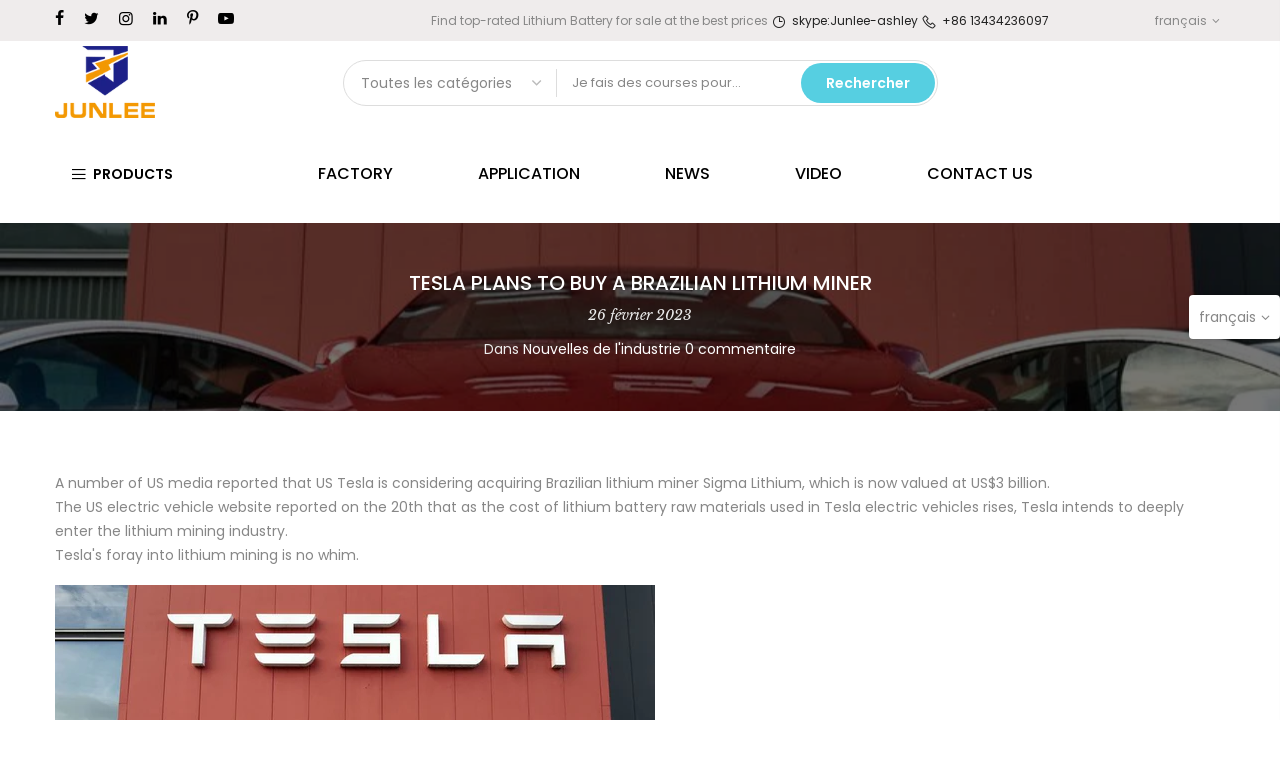

--- FILE ---
content_type: text/html; charset=utf-8
request_url: https://www.junleepower.com/fr/blogs/industry-news/tesla-plans-to-buy-a-brazilian-lithium-miner
body_size: 22308
content:
<!doctype html>
<html class="no-js" lang="fr">
<head>


<meta name="smart-seo-integrated" content="true" /><title>Tesla plans to buy a Brazilian lithium miner</title>
<meta name="description" content="A number of US media reported that US Tesla is considering acquiring Brazilian lithium miner Sigma Lithium, which is now valued at US$3 billion." />
<meta name="smartseo-keyword" content="" />
<meta name="smartseo-timestamp" content="0" />

<!--JSON-LD data generated by Smart SEO-->
<script type="application/ld+json">
    {
        "@context": "https://schema.org",
        "@type": "Article",
        "about": "A number of US media reported that US Tesla is considering acquiring Brazilian lithium miner Sigma Lithium, which is now valued at US$3 billion.",
        "headline": "Tesla plans to buy a Brazilian lithium miner",
        "mainEntityOfPage": "https://www.junleepower.com/fr/blogs/industry-news/tesla-plans-to-buy-a-brazilian-lithium-miner",
        "image": {
            "@type": "ImageObject",
            "url": "https://www.junleepower.com/cdn/shop/articles/tesla_1024x1024.jpg?v=1677461158",
            "width": 1024,
            "height": 1024
        },
        "url": "https://www.junleepower.com/fr/blogs/industry-news/tesla-plans-to-buy-a-brazilian-lithium-miner",
        "dateModified": "2023-02-26 20:25:58 -0500",
        "datePublished": "2023-02-26 20:25:58 -0500",
        "dateCreated": "2023-02-26 20:25:58 -0500",
        "articleBody": "A number of US media reported that US Tesla is considering acquiring Brazilian lithium miner Sigma Lithium, which is now valued at US$3 billion.The US electric vehicle website reported on the 20th that as the cost of lithium battery raw materials used in Tesla electric vehicles rises, Tesla intends to deeply enter the lithium mining industry.Tesla&#39;s foray into lithium mining is no whim.During Tesla&#39;s &quot;Battery Day&quot; event in 2020, the car company announced that it will acquire a lithium mine covering an area of about 40 square kilometers in Nevada, USA. However, over the past two years, Tesla&#39;s actions involving the lithium industry have only been reflected in a new lithium smelter in Texas, USA.Tesla has said that if it wants to get deeply involved in the lithium mining industry, it may have to consider an acquisition. Tesla has rarely engaged in acquisitions in the past, especially large-scale acquisitions. Now, though, Tesla is getting serious.Bloomberg News reported on the 18th that Tesla CEO Elon Musk is negotiating with consultants to launch an acquisition, and Brazil&#39;s Sigma Lithium is one of the acquisition targets they are considering.Bloomberg reported that Brazil&#39;s A10 Investment Company, the largest shareholder of Sigma Lithium, is considering selling Sigma Lithium and is negotiating with a number of potential buyers. Tesla is one of the companies that has shown acquisition interest.According to reports, relevant negotiations are still in the initial stage, and an acquisition agreement may not be reached in the end. Given that Sigma Lithium shares have more than tripled in 12 months, and shareholders have high expectations for a transaction price, potential buyers may be hesitant to bid.Sigma Lithium&#39;s main project is located in a lithium-rich strip in the Brazilian state of Minas Gerais, the electric vehicle website reported. The project is still in the development stage, and the output has reached the experimental scale. It is expected to achieve the commercial goal of producing 766,000 tons of lithium per year",
        "author": {
            "@type": "Person",
            "name": "ZhaoAshley"
        },
        "publisher": {
            "@type": "Organization",
            "logo": {
                "@type": "ImageObject",
                "url": "https://cdn.shopify.com/s/files/1/0550/2969/4634/files/junlee_f56d010f-9421-4dc7-a465-a727b7e43005.gif?v=1649936256"
            },
            "name": "Junlee storage energy"
        }
    }
</script><!--JSON-LD data generated by Smart SEO-->
<script type="application/ld+json">
    {
        "@context": "https://schema.org",
        "@type": "BreadcrumbList",
        "itemListElement": [
            {
                "@type": "ListItem",
                "position": 1,
                "item": {
                    "@type": "Website",
                    "@id": "https://www.junleepower.com",
                    "name": "Home"
                }
            },
            {
                "@type": "ListItem",
                "position": 2,
                "item": {
                    "@type": "Blog",
                    "@id": "https://www.junleepower.com/fr/blogs/industry-news",
                    "name": "&lt;transcy&gt;Nouvelles de l&#39;industrie&lt;/transcy&gt;"
                }
            },
            {
                "@type": "ListItem",
                "position": 3,
                "item": {
                    "@type": "Article",
                    "@id": "https://www.junleepower.com/fr/blogs/industry-news/tesla-plans-to-buy-a-brazilian-lithium-miner",
                    "name": "Tesla plans to buy a Brazilian lithium miner",
                    "author": {
                        "@type": "Person",
                        "name": "ZhaoAshley"
                    },
                    "datePublished": "2023-02-26 20:25:58 -0500",
                    "dateModified": "2023-02-26 20:25:58 -0500",
                    "headline": "Tesla plans to buy a Brazilian lithium miner",
                    "image": {
                        "@type": "ImageObject",
                        "url": "https://www.junleepower.com/cdn/shop/articles/tesla_1024x1024.jpg?v=1677461158",
                        "width": 1024,
                        "height": 1024
                    },
                    "publisher": {
                        "@type": "Organization",
                        "logo": {
                            "@type": "ImageObject",
                            "url": "https://cdn.shopify.com/s/files/1/0550/2969/4634/files/junlee_f56d010f-9421-4dc7-a465-a727b7e43005.gif?v=1649936256"
                        },
                        "name": "Junlee storage energy"
                    },
                    "mainEntityOfPage": "https://www.junleepower.com/fr/blogs/industry-news/tesla-plans-to-buy-a-brazilian-lithium-miner"
                }
            }
        ]
    }
</script><meta name="keyword" content="Tesla plans to buy a Brazilian lithium miner"><meta charset="utf-8">
  <meta name="viewport" content="width=device-width, initial-scale=1, shrink-to-fit=no, user-scalable=no">
  <meta name="theme-color" content="#56cfe1">
  <meta name="format-detection" content="telephone=no">
  <link rel="canonical" href="https://www.junleepower.com/fr/blogs/industry-news/tesla-plans-to-buy-a-brazilian-lithium-miner">
  <link rel="dns-prefetch" href="https://www.junleepower.com" crossorigin>
  <link rel="dns-prefetch" href="https://junlee-storage-energy.myshopify.com" crossorigin>
  <link rel="dns-prefetch" href="https://cdn.shopify.com" crossorigin>
  <link rel="dns-prefetch" href="https://fonts.shopifycdn.com" crossorigin>

  <link rel="preconnect" href="https://cdn.shopify.com" crossorigin>
  <link rel="preconnect" href="https://fonts.shopify.com" crossorigin>
  
  
  <link rel="preconnect" href="https://monorail-edge.shopifysvc.com">
  <link rel="preload" as="style" href="//www.junleepower.com/cdn/shop/t/6/assets/pre_theme.min.css?v=139542387867061477121618625018">
  <link rel="preload" as="style" href="//www.junleepower.com/cdn/shop/t/6/assets/theme.scss.css?v=995811581239734771617165509">
  <meta name="google-site-verification" content="sY8x4t-EdPK-TIsBD1iuCKCYobItGcvL5IrAWbnyNRY" /><meta name='keywords' content='best lithium battery,lithium battery manufacturer,lifepo4 battery,lithium battery manufacturers,best lithium battery price'><!-- social-meta-tags.liquid --><meta name="keywords" content="Tesla plans to buy a Brazilian lithium miner,&lt;transcy&gt;Nouvelles de l&#39;industrie&lt;/transcy&gt;,Junlee storage energy,www.junleepower.com"/><meta name="author" content="JUNLEE"><meta property="og:site_name" content="Junlee storage energy">
<meta property="og:url" content="https://www.junleepower.com/fr/blogs/industry-news/tesla-plans-to-buy-a-brazilian-lithium-miner">
<meta property="og:title" content="Tesla plans to buy a Brazilian lithium miner">
<meta property="og:type" content="article">
<meta property="og:description" content="A number of US media reported that US Tesla is considering acquiring Brazilian lithium miner Sigma Lithium, which is now valued at US$3 billion.The US electric vehicle website reported on the 20th that as the cost of lithium battery raw materials used in Tesla electric vehicles rises, Tesla intends to deeply enter the lithium mining industry.Tesla's foray into lithium mining is no whim.
During Tesla's "Battery Day" event in 2020, the car company announced that it will acquire a lithium mine covering an area of about 40 square kilometers in Nevada, USA. However, over the past two years, Tesla's actions involving the lithium industry have only been reflected in a new lithium smelter in Texas, USA.Tesla has said that if it wants to get deeply involved in the lithium mining industry, it may have to consider an acquisition. Tesla has rarely engaged in acquisitions in the past, especially large-scale acquisitions. Now, though, Tesla is getting serious.Bloomberg News reported on the 18th that Tesla CEO Elon Musk is negotiating with consultants to launch an acquisition, and Brazil's Sigma Lithium is one of the acquisition targets they are considering.Bloomberg reported that Brazil's A10 Investment Company, the largest shareholder of Sigma Lithium, is considering selling Sigma Lithium and is negotiating with a number of potential buyers. Tesla is one of the companies that has shown acquisition interest.According to reports, relevant negotiations are still in the initial stage, and an acquisition agreement may not be reached in the end. Given that Sigma Lithium shares have more than tripled in 12 months, and shareholders have high expectations for a transaction price, potential buyers may be hesitant to bid.Sigma Lithium's main project is located in a lithium-rich strip in the Brazilian state of Minas Gerais, the electric vehicle website reported. The project is still in the development stage, and the output has reached the experimental scale. It is expected to achieve the commercial goal of producing 766,000 tons of lithium per year"><meta property="og:image" content="http://www.junleepower.com/cdn/shop/articles/tesla_1200x1200.jpg?v=1677461158"><meta property="og:image:secure_url" content="https://www.junleepower.com/cdn/shop/articles/tesla_1200x1200.jpg?v=1677461158"><meta name="twitter:site" content="@#"><meta name="twitter:card" content="summary_large_image">
<meta name="twitter:title" content="Tesla plans to buy a Brazilian lithium miner">
<meta name="twitter:description" content="A number of US media reported that US Tesla is considering acquiring Brazilian lithium miner Sigma Lithium, which is now valued at US$3 billion.The US electric vehicle website reported on the 20th that as the cost of lithium battery raw materials used in Tesla electric vehicles rises, Tesla intends to deeply enter the lithium mining industry.Tesla's foray into lithium mining is no whim.
During Tesla's "Battery Day" event in 2020, the car company announced that it will acquire a lithium mine covering an area of about 40 square kilometers in Nevada, USA. However, over the past two years, Tesla's actions involving the lithium industry have only been reflected in a new lithium smelter in Texas, USA.Tesla has said that if it wants to get deeply involved in the lithium mining industry, it may have to consider an acquisition. Tesla has rarely engaged in acquisitions in the past, especially large-scale acquisitions. Now, though, Tesla is getting serious.Bloomberg News reported on the 18th that Tesla CEO Elon Musk is negotiating with consultants to launch an acquisition, and Brazil's Sigma Lithium is one of the acquisition targets they are considering.Bloomberg reported that Brazil's A10 Investment Company, the largest shareholder of Sigma Lithium, is considering selling Sigma Lithium and is negotiating with a number of potential buyers. Tesla is one of the companies that has shown acquisition interest.According to reports, relevant negotiations are still in the initial stage, and an acquisition agreement may not be reached in the end. Given that Sigma Lithium shares have more than tripled in 12 months, and shareholders have high expectations for a transaction price, potential buyers may be hesitant to bid.Sigma Lithium's main project is located in a lithium-rich strip in the Brazilian state of Minas Gerais, the electric vehicle website reported. The project is still in the development stage, and the output has reached the experimental scale. It is expected to achieve the commercial goal of producing 766,000 tons of lithium per year">
<link href="//www.junleepower.com/cdn/shop/t/6/assets/pre_theme.min.css?v=139542387867061477121618625018" rel="stylesheet" type="text/css" media="all" /><link rel="preload" as="script" href="//www.junleepower.com/cdn/shop/t/6/assets/lazysizes.min.js?v=39132682973397989241616753162">
<link rel="preload" as="script" href="//www.junleepower.com/cdn/shop/t/6/assets/nt_vendor.min.js?v=38305445962990273221616753174">
<link rel="preload" href="//www.junleepower.com/cdn/shop/t/6/assets/style.min.css?v=174246679241852655041616753198" as="style" onload="this.onload=null;this.rel='stylesheet'">
<link href="//www.junleepower.com/cdn/shop/t/6/assets/theme.scss.css?v=995811581239734771617165509" rel="stylesheet" type="text/css" media="all" />
<link id="sett_clt4" rel="preload" href="//www.junleepower.com/cdn/shop/t/6/assets/sett_cl.css?v=146603561132707893801616753191" as="style" onload="this.onload=null;this.rel='stylesheet'"><link rel="preload" href="//www.junleepower.com/cdn/shop/t/6/assets/line-awesome.min.css?v=36930450349382045261616753165" as="style" onload="this.onload=null;this.rel='stylesheet'">
<script id="js_lzt4" src="//www.junleepower.com/cdn/shop/t/6/assets/lazysizes.min.js?v=39132682973397989241616753162" defer="defer"></script>
<script>document.documentElement.className = document.documentElement.className.replace('no-js', 'yes-js');const t_name = "article", t_cartCount = 0,ThemeNameT4='kalles',ThemeNameT42='ThemeIdT4Kalles',themeIDt4 = 121205424298,ck_hostname = 'kalles-niche',ThemeIdT4 = 'true',SopEmlT4="ashley@junleepower.com",ThemePuT4 = '#purchase_codet4',t_shop_currency = "USD", t_moneyFormat = "${{amount}}", t_cart_url = "\/fr\/cart", pr_re_url = "\/fr\/recommendations\/products"; if (performance.navigation.type === 2) {location.reload(true);}</script>
<script src="//www.junleepower.com/cdn/shop/t/6/assets/nt_vendor.min.js?v=38305445962990273221616753174" defer="defer" id="js_ntt4"
  data-theme='//www.junleepower.com/cdn/shop/t/6/assets/nt_theme.min.js?v=174461526665560737031616753173'
  data-stt='//www.junleepower.com/cdn/shop/t/6/assets/nt_settings.js?v=4538819003141947011616987481'
  data-cat='//www.junleepower.com/cdn/shop/t/6/assets/cat.min.js?v=94299138942082565671616753132' 
  data-sw='//www.junleepower.com/cdn/shop/t/6/assets/swatch.min.js?v=78646226300936912871616753200'
  data-prjs='//www.junleepower.com/cdn/shop/t/6/assets/produc.min.js?v=159602787084382996341616753182' 
  data-mail='//www.junleepower.com/cdn/shop/t/6/assets/platform_mail.min.js?v=181466039836283930451616753179'
  data-my='//www.junleepower.com/cdn/shop/t/6/assets/my.js?v=111603181540343972631616753169' data-cusp='//www.junleepower.com/cdn/shop/t/6/assets/my.js?v=111603181540343972631616753169' data-cur='//www.junleepower.com/cdn/shop/t/6/assets/my.js?v=111603181540343972631616753169' data-mdl='//www.junleepower.com/cdn/shop/t/6/assets/module.min.js?v=72712877271928395091616753168'
  data-map='//www.junleepower.com/cdn/shop/t/6/assets/maplace.min.js?v=123640464312137447171616753166'
  data-time='//www.junleepower.com/cdn/shop/t/6/assets/spacetime.min.js?v=161364803253740588311616753197'
  data-ins='//www.junleepower.com/cdn/shop/t/6/assets/nt_instagram.min.js?v=132847357865388594491616753171'
  data-user='//www.junleepower.com/cdn/shop/t/6/assets/interactable.min.js?v=46298580477458521261616753150'
  data-add='//s7.addthis.com/js/300/addthis_widget.js#pubid=ra-56efaa05a768bd19'
  data-klaviyo='//www.klaviyo.com/media/js/public/klaviyo_subscribe.js'
  data-font='iconKalles , fakalles , Pe-icon-7-stroke , Font Awesome 5 Free:n9'
  data-fm=''
  data-spcmn='//www.junleepower.com/cdn/shopifycloud/storefront/assets/themes_support/shopify_common-5f594365.js'
  data-cust='//www.junleepower.com/cdn/shop/t/6/assets/customerclnt.min.js?v=71352788738707286341616753137'
  data-cusjs='none'
  data-desadm='//www.junleepower.com/cdn/shop/t/6/assets/des_adm.min.js?v=74872799472866661651616753139'
  data-otherryv='//www.junleepower.com/cdn/shop/t/6/assets/reviewOther.js?v=72029929378534401331616753191'></script>

<script>window.performance && window.performance.mark && window.performance.mark('shopify.content_for_header.start');</script><meta id="shopify-digital-wallet" name="shopify-digital-wallet" content="/55029694634/digital_wallets/dialog">
<link rel="alternate" type="application/atom+xml" title="Feed" href="/fr/blogs/industry-news.atom" />
<link rel="alternate" hreflang="x-default" href="https://www.junleepower.com/blogs/industry-news/tesla-plans-to-buy-a-brazilian-lithium-miner">
<link rel="alternate" hreflang="en" href="https://www.junleepower.com/blogs/industry-news/tesla-plans-to-buy-a-brazilian-lithium-miner">
<link rel="alternate" hreflang="es" href="https://www.junleepower.com/es/blogs/industry-news/tesla-plans-to-buy-a-brazilian-lithium-miner">
<link rel="alternate" hreflang="fr" href="https://www.junleepower.com/fr/blogs/industry-news/tesla-plans-to-buy-a-brazilian-lithium-miner">
<link rel="alternate" hreflang="ar" href="https://www.junleepower.com/ar/blogs/industry-news/tesla-plans-to-buy-a-brazilian-lithium-miner">
<link rel="alternate" hreflang="en-BR" href="https://www.junleepower.com/en-br/blogs/industry-news/tesla-plans-to-buy-a-brazilian-lithium-miner">
<link rel="alternate" hreflang="en-VN" href="https://www.junleepower.com/en-vn/blogs/industry-news/tesla-plans-to-buy-a-brazilian-lithium-miner">
<link rel="alternate" hreflang="vi-VN" href="https://www.junleepower.com/vi-vn/blogs/industry-news/tesla-plans-to-buy-a-brazilian-lithium-miner">
<link rel="alternate" hreflang="fr-VN" href="https://www.junleepower.com/fr-vn/blogs/industry-news/tesla-plans-to-buy-a-brazilian-lithium-miner">
<link rel="alternate" hreflang="en-DE" href="https://www.junleepower.com/en-de/blogs/industry-news/tesla-plans-to-buy-a-brazilian-lithium-miner">
<link rel="alternate" hreflang="en-ZA" href="https://www.junleepower.com/en-za/blogs/industry-news/tesla-plans-to-buy-a-brazilian-lithium-miner">
<link rel="alternate" hreflang="fr-ZA" href="https://www.junleepower.com/fr-za/blogs/industry-news/tesla-plans-to-buy-a-brazilian-lithium-miner">
<script async="async" src="/checkouts/internal/preloads.js?locale=fr-US"></script>
<script id="shopify-features" type="application/json">{"accessToken":"9e0589c9d1fba790ccf6b91b885ad4e6","betas":["rich-media-storefront-analytics"],"domain":"www.junleepower.com","predictiveSearch":true,"shopId":55029694634,"locale":"fr"}</script>
<script>var Shopify = Shopify || {};
Shopify.shop = "junlee-storage-energy.myshopify.com";
Shopify.locale = "fr";
Shopify.currency = {"active":"USD","rate":"1.0"};
Shopify.country = "US";
Shopify.theme = {"name":"JUNLEE 的副本","id":121205424298,"schema_name":"Kalles","schema_version":"2.0.0","theme_store_id":null,"role":"main"};
Shopify.theme.handle = "null";
Shopify.theme.style = {"id":null,"handle":null};
Shopify.cdnHost = "www.junleepower.com/cdn";
Shopify.routes = Shopify.routes || {};
Shopify.routes.root = "/fr/";</script>
<script type="module">!function(o){(o.Shopify=o.Shopify||{}).modules=!0}(window);</script>
<script>!function(o){function n(){var o=[];function n(){o.push(Array.prototype.slice.apply(arguments))}return n.q=o,n}var t=o.Shopify=o.Shopify||{};t.loadFeatures=n(),t.autoloadFeatures=n()}(window);</script>
<script id="shop-js-analytics" type="application/json">{"pageType":"article"}</script>
<script defer="defer" async type="module" src="//www.junleepower.com/cdn/shopifycloud/shop-js/modules/v2/client.init-shop-cart-sync_rmw7xfpI.fr.esm.js"></script>
<script defer="defer" async type="module" src="//www.junleepower.com/cdn/shopifycloud/shop-js/modules/v2/chunk.common_BJYQnvkC.esm.js"></script>
<script type="module">
  await import("//www.junleepower.com/cdn/shopifycloud/shop-js/modules/v2/client.init-shop-cart-sync_rmw7xfpI.fr.esm.js");
await import("//www.junleepower.com/cdn/shopifycloud/shop-js/modules/v2/chunk.common_BJYQnvkC.esm.js");

  window.Shopify.SignInWithShop?.initShopCartSync?.({"fedCMEnabled":true,"windoidEnabled":true});

</script>
<script>(function() {
  var isLoaded = false;
  function asyncLoad() {
    if (isLoaded) return;
    isLoaded = true;
    var urls = ["\/\/cdn.shopify.com\/proxy\/70581c926a8cc26531106e6738c19378ca3cad50af27736b8cc60f17a8f2cabb\/shopify-script-tags.s3.eu-west-1.amazonaws.com\/smartseo\/instantpage.js?shop=junlee-storage-energy.myshopify.com\u0026sp-cache-control=cHVibGljLCBtYXgtYWdlPTkwMA"];
    for (var i = 0; i < urls.length; i++) {
      var s = document.createElement('script');
      s.type = 'text/javascript';
      s.async = true;
      s.src = urls[i];
      var x = document.getElementsByTagName('script')[0];
      x.parentNode.insertBefore(s, x);
    }
  };
  if(window.attachEvent) {
    window.attachEvent('onload', asyncLoad);
  } else {
    window.addEventListener('load', asyncLoad, false);
  }
})();</script>
<script id="__st">var __st={"a":55029694634,"offset":-18000,"reqid":"d1aa93ac-de0e-48c1-8ec5-85cecf5a51b7-1768581601","pageurl":"www.junleepower.com\/fr\/blogs\/industry-news\/tesla-plans-to-buy-a-brazilian-lithium-miner","s":"articles-559843115178","u":"f2b7bb2f3e16","p":"article","rtyp":"article","rid":559843115178};</script>
<script>window.ShopifyPaypalV4VisibilityTracking = true;</script>
<script id="captcha-bootstrap">!function(){'use strict';const t='contact',e='account',n='new_comment',o=[[t,t],['blogs',n],['comments',n],[t,'customer']],c=[[e,'customer_login'],[e,'guest_login'],[e,'recover_customer_password'],[e,'create_customer']],r=t=>t.map((([t,e])=>`form[action*='/${t}']:not([data-nocaptcha='true']) input[name='form_type'][value='${e}']`)).join(','),a=t=>()=>t?[...document.querySelectorAll(t)].map((t=>t.form)):[];function s(){const t=[...o],e=r(t);return a(e)}const i='password',u='form_key',d=['recaptcha-v3-token','g-recaptcha-response','h-captcha-response',i],f=()=>{try{return window.sessionStorage}catch{return}},m='__shopify_v',_=t=>t.elements[u];function p(t,e,n=!1){try{const o=window.sessionStorage,c=JSON.parse(o.getItem(e)),{data:r}=function(t){const{data:e,action:n}=t;return t[m]||n?{data:e,action:n}:{data:t,action:n}}(c);for(const[e,n]of Object.entries(r))t.elements[e]&&(t.elements[e].value=n);n&&o.removeItem(e)}catch(o){console.error('form repopulation failed',{error:o})}}const l='form_type',E='cptcha';function T(t){t.dataset[E]=!0}const w=window,h=w.document,L='Shopify',v='ce_forms',y='captcha';let A=!1;((t,e)=>{const n=(g='f06e6c50-85a8-45c8-87d0-21a2b65856fe',I='https://cdn.shopify.com/shopifycloud/storefront-forms-hcaptcha/ce_storefront_forms_captcha_hcaptcha.v1.5.2.iife.js',D={infoText:'Protégé par hCaptcha',privacyText:'Confidentialité',termsText:'Conditions'},(t,e,n)=>{const o=w[L][v],c=o.bindForm;if(c)return c(t,g,e,D).then(n);var r;o.q.push([[t,g,e,D],n]),r=I,A||(h.body.append(Object.assign(h.createElement('script'),{id:'captcha-provider',async:!0,src:r})),A=!0)});var g,I,D;w[L]=w[L]||{},w[L][v]=w[L][v]||{},w[L][v].q=[],w[L][y]=w[L][y]||{},w[L][y].protect=function(t,e){n(t,void 0,e),T(t)},Object.freeze(w[L][y]),function(t,e,n,w,h,L){const[v,y,A,g]=function(t,e,n){const i=e?o:[],u=t?c:[],d=[...i,...u],f=r(d),m=r(i),_=r(d.filter((([t,e])=>n.includes(e))));return[a(f),a(m),a(_),s()]}(w,h,L),I=t=>{const e=t.target;return e instanceof HTMLFormElement?e:e&&e.form},D=t=>v().includes(t);t.addEventListener('submit',(t=>{const e=I(t);if(!e)return;const n=D(e)&&!e.dataset.hcaptchaBound&&!e.dataset.recaptchaBound,o=_(e),c=g().includes(e)&&(!o||!o.value);(n||c)&&t.preventDefault(),c&&!n&&(function(t){try{if(!f())return;!function(t){const e=f();if(!e)return;const n=_(t);if(!n)return;const o=n.value;o&&e.removeItem(o)}(t);const e=Array.from(Array(32),(()=>Math.random().toString(36)[2])).join('');!function(t,e){_(t)||t.append(Object.assign(document.createElement('input'),{type:'hidden',name:u})),t.elements[u].value=e}(t,e),function(t,e){const n=f();if(!n)return;const o=[...t.querySelectorAll(`input[type='${i}']`)].map((({name:t})=>t)),c=[...d,...o],r={};for(const[a,s]of new FormData(t).entries())c.includes(a)||(r[a]=s);n.setItem(e,JSON.stringify({[m]:1,action:t.action,data:r}))}(t,e)}catch(e){console.error('failed to persist form',e)}}(e),e.submit())}));const S=(t,e)=>{t&&!t.dataset[E]&&(n(t,e.some((e=>e===t))),T(t))};for(const o of['focusin','change'])t.addEventListener(o,(t=>{const e=I(t);D(e)&&S(e,y())}));const B=e.get('form_key'),M=e.get(l),P=B&&M;t.addEventListener('DOMContentLoaded',(()=>{const t=y();if(P)for(const e of t)e.elements[l].value===M&&p(e,B);[...new Set([...A(),...v().filter((t=>'true'===t.dataset.shopifyCaptcha))])].forEach((e=>S(e,t)))}))}(h,new URLSearchParams(w.location.search),n,t,e,['guest_login'])})(!0,!0)}();</script>
<script integrity="sha256-4kQ18oKyAcykRKYeNunJcIwy7WH5gtpwJnB7kiuLZ1E=" data-source-attribution="shopify.loadfeatures" defer="defer" src="//www.junleepower.com/cdn/shopifycloud/storefront/assets/storefront/load_feature-a0a9edcb.js" crossorigin="anonymous"></script>
<script data-source-attribution="shopify.dynamic_checkout.dynamic.init">var Shopify=Shopify||{};Shopify.PaymentButton=Shopify.PaymentButton||{isStorefrontPortableWallets:!0,init:function(){window.Shopify.PaymentButton.init=function(){};var t=document.createElement("script");t.src="https://www.junleepower.com/cdn/shopifycloud/portable-wallets/latest/portable-wallets.fr.js",t.type="module",document.head.appendChild(t)}};
</script>
<script data-source-attribution="shopify.dynamic_checkout.buyer_consent">
  function portableWalletsHideBuyerConsent(e){var t=document.getElementById("shopify-buyer-consent"),n=document.getElementById("shopify-subscription-policy-button");t&&n&&(t.classList.add("hidden"),t.setAttribute("aria-hidden","true"),n.removeEventListener("click",e))}function portableWalletsShowBuyerConsent(e){var t=document.getElementById("shopify-buyer-consent"),n=document.getElementById("shopify-subscription-policy-button");t&&n&&(t.classList.remove("hidden"),t.removeAttribute("aria-hidden"),n.addEventListener("click",e))}window.Shopify?.PaymentButton&&(window.Shopify.PaymentButton.hideBuyerConsent=portableWalletsHideBuyerConsent,window.Shopify.PaymentButton.showBuyerConsent=portableWalletsShowBuyerConsent);
</script>
<script data-source-attribution="shopify.dynamic_checkout.cart.bootstrap">document.addEventListener("DOMContentLoaded",(function(){function t(){return document.querySelector("shopify-accelerated-checkout-cart, shopify-accelerated-checkout")}if(t())Shopify.PaymentButton.init();else{new MutationObserver((function(e,n){t()&&(Shopify.PaymentButton.init(),n.disconnect())})).observe(document.body,{childList:!0,subtree:!0})}}));
</script>

<script>window.performance && window.performance.mark && window.performance.mark('shopify.content_for_header.end');</script>
 
<!-- "snippets/pagefly-header.liquid" was not rendered, the associated app was uninstalled -->
 
<script>let transcy_apiURI = "https://api.transcy.io/api";let transcy_productId = "";let transcy_currenciesPaymentPublish = [];let transcy_curencyDefault = "USD";transcy_currenciesPaymentPublish.push("USD");let transcy_shopifyLocales = [{"shop_locale":{"locale":"en","enabled":true,"primary":true,"published":true}},{"shop_locale":{"locale":"es","enabled":true,"primary":false,"published":true}},{"shop_locale":{"locale":"fr","enabled":true,"primary":false,"published":true}},{"shop_locale":{"locale":"ar","enabled":true,"primary":false,"published":true}}];</script> 
 <link rel="stylesheet" href="https://tc.cdnhub.co/store/assets/css/v3/main.css?v=3.9_1638251887">  
  
  <script src="https://tc.cdnhub.co/store/assets/js/v3/main.js?v=3.9_1638251887" defer></script>
 
   

<script>

  if (!Array.prototype.find) {
    Object.defineProperty(Array.prototype, 'find', {
      value: function(predicate) {
        if (this == null) {
          throw TypeError('"this" is null or not defined');
        }

        var o = Object(this);

        var len = o.length >>> 0;

        if (typeof predicate !== 'function') {
          throw TypeError('predicate must be a function');
        }

        var thisArg = arguments[1];

        var k = 0;

        while (k < len) {
          var kValue = o[k];
          if (predicate.call(thisArg, kValue, k, o)) {
            return kValue;
          }
          k++;
        }

        return undefined;
      },
      configurable: true,
      writable: true
    });
  }

  (function () {

    var useInternationalDomains = false;

    function buildLanguageList() {
      var languageListJson = '[{\
"name": "anglais",\
"endonym_name": "English",\
"iso_code": "en",\
"primary": true,\
"flag": "//www.junleepower.com/cdn/shop/t/6/assets/en.png?v=1071",\
"domain": null\
},{\
"name": "espagnol",\
"endonym_name": "Español",\
"iso_code": "es",\
"primary": false,\
"flag": "//www.junleepower.com/cdn/shop/t/6/assets/es.png?v=1071",\
"domain": null\
},{\
"name": "français",\
"endonym_name": "français",\
"iso_code": "fr",\
"primary": false,\
"flag": "//www.junleepower.com/cdn/shop/t/6/assets/fr.png?v=1071",\
"domain": null\
},{\
"name": "arabe",\
"endonym_name": "العربية",\
"iso_code": "ar",\
"primary": false,\
"flag": "//www.junleepower.com/cdn/shop/t/6/assets/ar.png?v=1071",\
"domain": null\
}]';
      return JSON.parse(languageListJson);
    }

    function getSavedLocale(langList) {
      var savedLocale = localStorage.getItem('translation-lab-lang');
      var sl = savedLocale ? langList.find(x => x.iso_code.toLowerCase() === savedLocale.toLowerCase()) : null;
      return sl ? sl.iso_code : null;
    }

    function getBrowserLocale(langList) {
      var browserLocale = navigator.language;
      if (browserLocale) {
        var localeParts = browserLocale.split('-');
        var bl = localeParts[0] ? langList.find(x => x.iso_code.toLowerCase().startsWith(localeParts[0])) : null;
        return bl ? bl.iso_code : null;
      } else {
        return null;
      }
    }

    function redirectUrlBuilderFunction(primaryLocale) {
      var shopDomain = 'https://www.junleepower.com';
      if (window.Shopify && window.Shopify.designMode) {
        shopDomain = 'https://junlee-storage-energy.myshopify.com';
      }
      var currentLocale = 'fr'.toLowerCase();
      var currentLocaleRegEx = new RegExp('^\/' + currentLocale, "ig");
      var primaryLocaleLower = primaryLocale.toLowerCase();
      var pathname = window.location.pathname;
      var queryString = window.location.search || '';
      return function build(redirectLocale) {
        if (!redirectLocale) {
          return null;
        }
        var redirectLocaleLower = redirectLocale.toLowerCase();
        if (currentLocale !== redirectLocaleLower) {
            if (useInternationalDomains) {

          }
          else {
            if (redirectLocaleLower === primaryLocaleLower) {
              return shopDomain + pathname.replace(currentLocaleRegEx, '') + queryString;
            } else if (primaryLocaleLower === currentLocale) {
              return shopDomain + '/' + redirectLocaleLower + pathname + queryString;
            } else {
              return shopDomain + '/' + pathname.replace(currentLocaleRegEx, redirectLocaleLower) + queryString;
            }
          }
        }
        return null;
      }
    }

    function getRedirectLocale(languageList) {
      var savedLocale = getSavedLocale(languageList);
      var browserLocale = getBrowserLocale(languageList);
      var preferredLocale = null;

      var redirectLocale = null;

      if (savedLocale) {
        redirectLocale = savedLocale;
      } else if (preferredLocale) {
        redirectLocale = preferredLocale;
      } else if (browserLocale) {
        redirectLocale = browserLocale;
      }
      return redirectLocale;
    }

    function configure() {
      var languageList = buildLanguageList();
      var primaryLanguage = languageList.find(function (x) { return x.primary; });
      if (!primaryLanguage && !primaryLanguage.iso_code) {
        return;
      }

      var redirectUrlBuilder = redirectUrlBuilderFunction(primaryLanguage.iso_code);

      var redirectLocale = getRedirectLocale(languageList);

      var redirectUrl = redirectUrlBuilder(redirectLocale);
      redirectUrl && window.location.assign(redirectUrl);
    }

    if (window.Shopify && window.Shopify.designMode) {
      return;
    }

    var botPatterns = "(bot|Googlebot\/|Googlebot-Mobile|Googlebot-Image|Googlebot-News|Googlebot-Video|AdsBot-Google([^-]|$)|AdsBot-Google-Mobile|Feedfetcher-Google|Mediapartners-Google|APIs-Google|Page|Speed|Insights|Lighthouse|bingbot|Slurp|exabot|ia_archiver|YandexBot|YandexImages|YandexAccessibilityBot|YandexMobileBot|YandexMetrika|YandexTurbo|YandexImageResizer|YandexVideo|YandexAdNet|YandexBlogs|YandexCalendar|YandexDirect|YandexFavicons|YaDirectFetcher|YandexForDomain|YandexMarket|YandexMedia|YandexMobileScreenShotBot|YandexNews|YandexOntoDB|YandexPagechecker|YandexPartner|YandexRCA|YandexSearchShop|YandexSitelinks|YandexSpravBot|YandexTracker|YandexVertis|YandexVerticals|YandexWebmaster|YandexScreenshotBot|Baiduspider|facebookexternalhit|Sogou|DuckDuckBot|BUbiNG|crawler4j|S[eE][mM]rushBot|Google-Adwords-Instant|BingPreview\/|Bark[rR]owler|DuckDuckGo-Favicons-Bot|AppEngine-Google|Google Web Preview|acapbot|Baidu-YunGuanCe|Feedly|Feedspot|google-xrawler|Google-Structured-Data-Testing-Tool|Google-PhysicalWeb|Google Favicon|Google-Site-Verification|Gwene|SentiBot|FreshRSS)";
    var re = new RegExp(botPatterns, 'i');
    if (!re.test(navigator.userAgent)) {
      configure();
    }

  })();
</script>
 <!-- Google Webmaster Tools Site Verification -->
<meta name="google-site-verification" content="DFvBOnblTBjMDKRWY47bU25rEWaiKXkED9yMcyz8MDg" />
<link href="https://monorail-edge.shopifysvc.com" rel="dns-prefetch">
<script>(function(){if ("sendBeacon" in navigator && "performance" in window) {try {var session_token_from_headers = performance.getEntriesByType('navigation')[0].serverTiming.find(x => x.name == '_s').description;} catch {var session_token_from_headers = undefined;}var session_cookie_matches = document.cookie.match(/_shopify_s=([^;]*)/);var session_token_from_cookie = session_cookie_matches && session_cookie_matches.length === 2 ? session_cookie_matches[1] : "";var session_token = session_token_from_headers || session_token_from_cookie || "";function handle_abandonment_event(e) {var entries = performance.getEntries().filter(function(entry) {return /monorail-edge.shopifysvc.com/.test(entry.name);});if (!window.abandonment_tracked && entries.length === 0) {window.abandonment_tracked = true;var currentMs = Date.now();var navigation_start = performance.timing.navigationStart;var payload = {shop_id: 55029694634,url: window.location.href,navigation_start,duration: currentMs - navigation_start,session_token,page_type: "article"};window.navigator.sendBeacon("https://monorail-edge.shopifysvc.com/v1/produce", JSON.stringify({schema_id: "online_store_buyer_site_abandonment/1.1",payload: payload,metadata: {event_created_at_ms: currentMs,event_sent_at_ms: currentMs}}));}}window.addEventListener('pagehide', handle_abandonment_event);}}());</script>
<script id="web-pixels-manager-setup">(function e(e,d,r,n,o){if(void 0===o&&(o={}),!Boolean(null===(a=null===(i=window.Shopify)||void 0===i?void 0:i.analytics)||void 0===a?void 0:a.replayQueue)){var i,a;window.Shopify=window.Shopify||{};var t=window.Shopify;t.analytics=t.analytics||{};var s=t.analytics;s.replayQueue=[],s.publish=function(e,d,r){return s.replayQueue.push([e,d,r]),!0};try{self.performance.mark("wpm:start")}catch(e){}var l=function(){var e={modern:/Edge?\/(1{2}[4-9]|1[2-9]\d|[2-9]\d{2}|\d{4,})\.\d+(\.\d+|)|Firefox\/(1{2}[4-9]|1[2-9]\d|[2-9]\d{2}|\d{4,})\.\d+(\.\d+|)|Chrom(ium|e)\/(9{2}|\d{3,})\.\d+(\.\d+|)|(Maci|X1{2}).+ Version\/(15\.\d+|(1[6-9]|[2-9]\d|\d{3,})\.\d+)([,.]\d+|)( \(\w+\)|)( Mobile\/\w+|) Safari\/|Chrome.+OPR\/(9{2}|\d{3,})\.\d+\.\d+|(CPU[ +]OS|iPhone[ +]OS|CPU[ +]iPhone|CPU IPhone OS|CPU iPad OS)[ +]+(15[._]\d+|(1[6-9]|[2-9]\d|\d{3,})[._]\d+)([._]\d+|)|Android:?[ /-](13[3-9]|1[4-9]\d|[2-9]\d{2}|\d{4,})(\.\d+|)(\.\d+|)|Android.+Firefox\/(13[5-9]|1[4-9]\d|[2-9]\d{2}|\d{4,})\.\d+(\.\d+|)|Android.+Chrom(ium|e)\/(13[3-9]|1[4-9]\d|[2-9]\d{2}|\d{4,})\.\d+(\.\d+|)|SamsungBrowser\/([2-9]\d|\d{3,})\.\d+/,legacy:/Edge?\/(1[6-9]|[2-9]\d|\d{3,})\.\d+(\.\d+|)|Firefox\/(5[4-9]|[6-9]\d|\d{3,})\.\d+(\.\d+|)|Chrom(ium|e)\/(5[1-9]|[6-9]\d|\d{3,})\.\d+(\.\d+|)([\d.]+$|.*Safari\/(?![\d.]+ Edge\/[\d.]+$))|(Maci|X1{2}).+ Version\/(10\.\d+|(1[1-9]|[2-9]\d|\d{3,})\.\d+)([,.]\d+|)( \(\w+\)|)( Mobile\/\w+|) Safari\/|Chrome.+OPR\/(3[89]|[4-9]\d|\d{3,})\.\d+\.\d+|(CPU[ +]OS|iPhone[ +]OS|CPU[ +]iPhone|CPU IPhone OS|CPU iPad OS)[ +]+(10[._]\d+|(1[1-9]|[2-9]\d|\d{3,})[._]\d+)([._]\d+|)|Android:?[ /-](13[3-9]|1[4-9]\d|[2-9]\d{2}|\d{4,})(\.\d+|)(\.\d+|)|Mobile Safari.+OPR\/([89]\d|\d{3,})\.\d+\.\d+|Android.+Firefox\/(13[5-9]|1[4-9]\d|[2-9]\d{2}|\d{4,})\.\d+(\.\d+|)|Android.+Chrom(ium|e)\/(13[3-9]|1[4-9]\d|[2-9]\d{2}|\d{4,})\.\d+(\.\d+|)|Android.+(UC? ?Browser|UCWEB|U3)[ /]?(15\.([5-9]|\d{2,})|(1[6-9]|[2-9]\d|\d{3,})\.\d+)\.\d+|SamsungBrowser\/(5\.\d+|([6-9]|\d{2,})\.\d+)|Android.+MQ{2}Browser\/(14(\.(9|\d{2,})|)|(1[5-9]|[2-9]\d|\d{3,})(\.\d+|))(\.\d+|)|K[Aa][Ii]OS\/(3\.\d+|([4-9]|\d{2,})\.\d+)(\.\d+|)/},d=e.modern,r=e.legacy,n=navigator.userAgent;return n.match(d)?"modern":n.match(r)?"legacy":"unknown"}(),u="modern"===l?"modern":"legacy",c=(null!=n?n:{modern:"",legacy:""})[u],f=function(e){return[e.baseUrl,"/wpm","/b",e.hashVersion,"modern"===e.buildTarget?"m":"l",".js"].join("")}({baseUrl:d,hashVersion:r,buildTarget:u}),m=function(e){var d=e.version,r=e.bundleTarget,n=e.surface,o=e.pageUrl,i=e.monorailEndpoint;return{emit:function(e){var a=e.status,t=e.errorMsg,s=(new Date).getTime(),l=JSON.stringify({metadata:{event_sent_at_ms:s},events:[{schema_id:"web_pixels_manager_load/3.1",payload:{version:d,bundle_target:r,page_url:o,status:a,surface:n,error_msg:t},metadata:{event_created_at_ms:s}}]});if(!i)return console&&console.warn&&console.warn("[Web Pixels Manager] No Monorail endpoint provided, skipping logging."),!1;try{return self.navigator.sendBeacon.bind(self.navigator)(i,l)}catch(e){}var u=new XMLHttpRequest;try{return u.open("POST",i,!0),u.setRequestHeader("Content-Type","text/plain"),u.send(l),!0}catch(e){return console&&console.warn&&console.warn("[Web Pixels Manager] Got an unhandled error while logging to Monorail."),!1}}}}({version:r,bundleTarget:l,surface:e.surface,pageUrl:self.location.href,monorailEndpoint:e.monorailEndpoint});try{o.browserTarget=l,function(e){var d=e.src,r=e.async,n=void 0===r||r,o=e.onload,i=e.onerror,a=e.sri,t=e.scriptDataAttributes,s=void 0===t?{}:t,l=document.createElement("script"),u=document.querySelector("head"),c=document.querySelector("body");if(l.async=n,l.src=d,a&&(l.integrity=a,l.crossOrigin="anonymous"),s)for(var f in s)if(Object.prototype.hasOwnProperty.call(s,f))try{l.dataset[f]=s[f]}catch(e){}if(o&&l.addEventListener("load",o),i&&l.addEventListener("error",i),u)u.appendChild(l);else{if(!c)throw new Error("Did not find a head or body element to append the script");c.appendChild(l)}}({src:f,async:!0,onload:function(){if(!function(){var e,d;return Boolean(null===(d=null===(e=window.Shopify)||void 0===e?void 0:e.analytics)||void 0===d?void 0:d.initialized)}()){var d=window.webPixelsManager.init(e)||void 0;if(d){var r=window.Shopify.analytics;r.replayQueue.forEach((function(e){var r=e[0],n=e[1],o=e[2];d.publishCustomEvent(r,n,o)})),r.replayQueue=[],r.publish=d.publishCustomEvent,r.visitor=d.visitor,r.initialized=!0}}},onerror:function(){return m.emit({status:"failed",errorMsg:"".concat(f," has failed to load")})},sri:function(e){var d=/^sha384-[A-Za-z0-9+/=]+$/;return"string"==typeof e&&d.test(e)}(c)?c:"",scriptDataAttributes:o}),m.emit({status:"loading"})}catch(e){m.emit({status:"failed",errorMsg:(null==e?void 0:e.message)||"Unknown error"})}}})({shopId: 55029694634,storefrontBaseUrl: "https://www.junleepower.com",extensionsBaseUrl: "https://extensions.shopifycdn.com/cdn/shopifycloud/web-pixels-manager",monorailEndpoint: "https://monorail-edge.shopifysvc.com/unstable/produce_batch",surface: "storefront-renderer",enabledBetaFlags: ["2dca8a86"],webPixelsConfigList: [{"id":"47349930","eventPayloadVersion":"v1","runtimeContext":"LAX","scriptVersion":"1","type":"CUSTOM","privacyPurposes":["MARKETING"],"name":"Meta pixel (migrated)"},{"id":"shopify-app-pixel","configuration":"{}","eventPayloadVersion":"v1","runtimeContext":"STRICT","scriptVersion":"0450","apiClientId":"shopify-pixel","type":"APP","privacyPurposes":["ANALYTICS","MARKETING"]},{"id":"shopify-custom-pixel","eventPayloadVersion":"v1","runtimeContext":"LAX","scriptVersion":"0450","apiClientId":"shopify-pixel","type":"CUSTOM","privacyPurposes":["ANALYTICS","MARKETING"]}],isMerchantRequest: false,initData: {"shop":{"name":"Junlee storage energy","paymentSettings":{"currencyCode":"USD"},"myshopifyDomain":"junlee-storage-energy.myshopify.com","countryCode":"CN","storefrontUrl":"https:\/\/www.junleepower.com\/fr"},"customer":null,"cart":null,"checkout":null,"productVariants":[],"purchasingCompany":null},},"https://www.junleepower.com/cdn","fcfee988w5aeb613cpc8e4bc33m6693e112",{"modern":"","legacy":""},{"shopId":"55029694634","storefrontBaseUrl":"https:\/\/www.junleepower.com","extensionBaseUrl":"https:\/\/extensions.shopifycdn.com\/cdn\/shopifycloud\/web-pixels-manager","surface":"storefront-renderer","enabledBetaFlags":"[\"2dca8a86\"]","isMerchantRequest":"false","hashVersion":"fcfee988w5aeb613cpc8e4bc33m6693e112","publish":"custom","events":"[[\"page_viewed\",{}]]"});</script><script>
  window.ShopifyAnalytics = window.ShopifyAnalytics || {};
  window.ShopifyAnalytics.meta = window.ShopifyAnalytics.meta || {};
  window.ShopifyAnalytics.meta.currency = 'USD';
  var meta = {"page":{"pageType":"article","resourceType":"article","resourceId":559843115178,"requestId":"d1aa93ac-de0e-48c1-8ec5-85cecf5a51b7-1768581601"}};
  for (var attr in meta) {
    window.ShopifyAnalytics.meta[attr] = meta[attr];
  }
</script>
<script class="analytics">
  (function () {
    var customDocumentWrite = function(content) {
      var jquery = null;

      if (window.jQuery) {
        jquery = window.jQuery;
      } else if (window.Checkout && window.Checkout.$) {
        jquery = window.Checkout.$;
      }

      if (jquery) {
        jquery('body').append(content);
      }
    };

    var hasLoggedConversion = function(token) {
      if (token) {
        return document.cookie.indexOf('loggedConversion=' + token) !== -1;
      }
      return false;
    }

    var setCookieIfConversion = function(token) {
      if (token) {
        var twoMonthsFromNow = new Date(Date.now());
        twoMonthsFromNow.setMonth(twoMonthsFromNow.getMonth() + 2);

        document.cookie = 'loggedConversion=' + token + '; expires=' + twoMonthsFromNow;
      }
    }

    var trekkie = window.ShopifyAnalytics.lib = window.trekkie = window.trekkie || [];
    if (trekkie.integrations) {
      return;
    }
    trekkie.methods = [
      'identify',
      'page',
      'ready',
      'track',
      'trackForm',
      'trackLink'
    ];
    trekkie.factory = function(method) {
      return function() {
        var args = Array.prototype.slice.call(arguments);
        args.unshift(method);
        trekkie.push(args);
        return trekkie;
      };
    };
    for (var i = 0; i < trekkie.methods.length; i++) {
      var key = trekkie.methods[i];
      trekkie[key] = trekkie.factory(key);
    }
    trekkie.load = function(config) {
      trekkie.config = config || {};
      trekkie.config.initialDocumentCookie = document.cookie;
      var first = document.getElementsByTagName('script')[0];
      var script = document.createElement('script');
      script.type = 'text/javascript';
      script.onerror = function(e) {
        var scriptFallback = document.createElement('script');
        scriptFallback.type = 'text/javascript';
        scriptFallback.onerror = function(error) {
                var Monorail = {
      produce: function produce(monorailDomain, schemaId, payload) {
        var currentMs = new Date().getTime();
        var event = {
          schema_id: schemaId,
          payload: payload,
          metadata: {
            event_created_at_ms: currentMs,
            event_sent_at_ms: currentMs
          }
        };
        return Monorail.sendRequest("https://" + monorailDomain + "/v1/produce", JSON.stringify(event));
      },
      sendRequest: function sendRequest(endpointUrl, payload) {
        // Try the sendBeacon API
        if (window && window.navigator && typeof window.navigator.sendBeacon === 'function' && typeof window.Blob === 'function' && !Monorail.isIos12()) {
          var blobData = new window.Blob([payload], {
            type: 'text/plain'
          });

          if (window.navigator.sendBeacon(endpointUrl, blobData)) {
            return true;
          } // sendBeacon was not successful

        } // XHR beacon

        var xhr = new XMLHttpRequest();

        try {
          xhr.open('POST', endpointUrl);
          xhr.setRequestHeader('Content-Type', 'text/plain');
          xhr.send(payload);
        } catch (e) {
          console.log(e);
        }

        return false;
      },
      isIos12: function isIos12() {
        return window.navigator.userAgent.lastIndexOf('iPhone; CPU iPhone OS 12_') !== -1 || window.navigator.userAgent.lastIndexOf('iPad; CPU OS 12_') !== -1;
      }
    };
    Monorail.produce('monorail-edge.shopifysvc.com',
      'trekkie_storefront_load_errors/1.1',
      {shop_id: 55029694634,
      theme_id: 121205424298,
      app_name: "storefront",
      context_url: window.location.href,
      source_url: "//www.junleepower.com/cdn/s/trekkie.storefront.cd680fe47e6c39ca5d5df5f0a32d569bc48c0f27.min.js"});

        };
        scriptFallback.async = true;
        scriptFallback.src = '//www.junleepower.com/cdn/s/trekkie.storefront.cd680fe47e6c39ca5d5df5f0a32d569bc48c0f27.min.js';
        first.parentNode.insertBefore(scriptFallback, first);
      };
      script.async = true;
      script.src = '//www.junleepower.com/cdn/s/trekkie.storefront.cd680fe47e6c39ca5d5df5f0a32d569bc48c0f27.min.js';
      first.parentNode.insertBefore(script, first);
    };
    trekkie.load(
      {"Trekkie":{"appName":"storefront","development":false,"defaultAttributes":{"shopId":55029694634,"isMerchantRequest":null,"themeId":121205424298,"themeCityHash":"12791312289517882669","contentLanguage":"fr","currency":"USD","eventMetadataId":"3ea224f3-4854-4f99-968b-00b439bcaa2a"},"isServerSideCookieWritingEnabled":true,"monorailRegion":"shop_domain","enabledBetaFlags":["65f19447"]},"Session Attribution":{},"S2S":{"facebookCapiEnabled":false,"source":"trekkie-storefront-renderer","apiClientId":580111}}
    );

    var loaded = false;
    trekkie.ready(function() {
      if (loaded) return;
      loaded = true;

      window.ShopifyAnalytics.lib = window.trekkie;

      var originalDocumentWrite = document.write;
      document.write = customDocumentWrite;
      try { window.ShopifyAnalytics.merchantGoogleAnalytics.call(this); } catch(error) {};
      document.write = originalDocumentWrite;

      window.ShopifyAnalytics.lib.page(null,{"pageType":"article","resourceType":"article","resourceId":559843115178,"requestId":"d1aa93ac-de0e-48c1-8ec5-85cecf5a51b7-1768581601","shopifyEmitted":true});

      var match = window.location.pathname.match(/checkouts\/(.+)\/(thank_you|post_purchase)/)
      var token = match? match[1]: undefined;
      if (!hasLoggedConversion(token)) {
        setCookieIfConversion(token);
        
      }
    });


        var eventsListenerScript = document.createElement('script');
        eventsListenerScript.async = true;
        eventsListenerScript.src = "//www.junleepower.com/cdn/shopifycloud/storefront/assets/shop_events_listener-3da45d37.js";
        document.getElementsByTagName('head')[0].appendChild(eventsListenerScript);

})();</script>
<script
  defer
  src="https://www.junleepower.com/cdn/shopifycloud/perf-kit/shopify-perf-kit-3.0.4.min.js"
  data-application="storefront-renderer"
  data-shop-id="55029694634"
  data-render-region="gcp-us-central1"
  data-page-type="article"
  data-theme-instance-id="121205424298"
  data-theme-name="Kalles"
  data-theme-version="2.0.0"
  data-monorail-region="shop_domain"
  data-resource-timing-sampling-rate="10"
  data-shs="true"
  data-shs-beacon="true"
  data-shs-export-with-fetch="true"
  data-shs-logs-sample-rate="1"
  data-shs-beacon-endpoint="https://www.junleepower.com/api/collect"
></script>
</head> 
<body class="kalles_2-0 lazy_icons min_cqty_0 btnt4_style_2 zoom_tp_2 css_scrollbar template-article js_search_true cart_pos_side kalles_toolbar_true hover_img2 swatch_style_rounded swatch_list_size_small label_style_rectangular wrapper_full_width header_full_false header_sticky_true hide_scrolld_true des_header_8 h_transparent_false h_tr_top_false h_banner_false top_bar_true catalog_mode_false cat_sticky_false prs_bordered_grid_1 prs_sw_limit_false search_pos_full t4_compare_false dark_mode_false  lazyload js_search_type rtl_false"><div id="ld_cl_bar" class="op__0 pe_none"></div><div id="nt_wrapper"><header id="ntheader" class="ntheader header_8 h_icon_la"><div class="ntheader_wrapper pr z_200"><div id="shopify-section-header_top" class="shopify-section"><div class="h__top bgbl pt__10 pb__10 fs__12 flex fl_center al_center"><div class="container">
   <div class="row al_center"><div class="col-lg-3 col-12 tc tl_lg col-md-12 dn_false_1024"><div class="nt-social border_ black_"><a data-no-instant rel="noopener noreferrer nofollow" href="https://www.facebook.com/ashley.zhao.754570/" target="_blank" class="facebook cb ttip_nt tooltip_bottom_right"><span class="tt_txt">Suivez-nous sur Facebook</span><i class="facl facl-facebook"></i></a><a data-no-instant rel="noopener noreferrer nofollow" href="#" target="_blank" class="twitter cb ttip_nt tooltip_bottom_right"><span class="tt_txt">Suivez-nous sur Twitter</span><i class="facl facl-twitter"></i></a><a data-no-instant rel="noopener noreferrer nofollow" href="#" target="_blank" class="instagram cb ttip_nt tooltip_bottom_right"><span class="tt_txt">Suivez-nous sur Instagram</span><i class="facl facl-instagram"></i></a><a data-no-instant rel="noopener noreferrer nofollow" href="https://www.linkedin.com/in/ashley-zhao-26355192/" target="_blank" class="linkedin cb ttip_nt tooltip_bottom_right"><span class="tt_txt">Suivez-nous sur Linkedin</span><i class="facl facl-linkedin"></i></a><a data-no-instant rel="noopener noreferrer nofollow" href="#" target="_blank" class="pinterest cb ttip_nt tooltip_bottom_right"><span class="tt_txt">Suivez-nous sur Pinterest</span><i class="facl facl-pinterest"></i></a><a data-no-instant rel="noopener noreferrer nofollow" href="https://www.youtube.com/channel/UC33hIBbJ6DrRgCLBzW5EAGA" target="_blank" class="youtube cb ttip_nt tooltip_bottom_right"><span class="tt_txt">Suivez-nous sur Youtube</span><i class="facl facl-youtube-play"></i></a></div>

</div><div class="col-lg-8 col-12 tc col-md-12 dn_false_1024"><div class="header-text">Find top-rated Lithium Battery for sale at the best prices
<a class="">

    <i class="las la-clock fs__14 mr__5"></i><span>skype:Junlee-ashley</span>
</a>
<a href="tel:+86%13434236097" class="">

    <i class="las la-phone fs__14 mr__5"></i><span>+86 13434236097</span>
</a></div></div><div class="col-lg-1 col-12 tc col-md-12 tr_lg dn_false_1024"><div class="nt_currency pr cg languages sp_languages wsn dib mr__15 cur_stt_1"><span class="current dib  lazyload flagst4- flagst4-fr">français</span><i class="facl facl-angle-down ml__5"></i>
  <ul class="pa pe_none ts__03 bgbl ul_none tl op__0 z_100 r__0 pt__15 pb__15 pr__15 pl__15">
    <li><a class="lang-item cg db  lazyload flagst4- flagst4-T4D dn" href="/" data-no-instant rel="nofollow" data-currency="T4D"></a></li><li><a class="lang-item cg db  lazyload flagst4- flagst4-en" href="/" data-no-instant rel="nofollow" data-currency="en">English</a></li><li><a class="lang-item cg db  lazyload flagst4- flagst4-es" href="/" data-no-instant rel="nofollow" data-currency="es">Español</a></li><li><a class="lang-item cg db  lazyload flagst4- flagst4-fr selected" href="/" data-no-instant rel="nofollow" data-currency="fr">français</a></li><li><a class="lang-item cg db  lazyload flagst4- flagst4-ar" href="/" data-no-instant rel="nofollow" data-currency="ar">العربية</a></li></ul></div></div></div>
</div></div><style data-shopify>.h__top {min-height:23px;font-size:12px;}h__top,.h__top.bgbl { background-color: #efecec;color:#878787 } .header-text >.cg,.h__top .nt_currency { color:#878787  } .h__top .cr { color:#ec0101  } .header-text >a:not(.cg),.dark_mode_true .header-text>a:not(.cg) { color:#222222  }</style></div><div id="shopify-section-header_8" class="shopify-section sp_header_mid"><div class="header__mid"><div class="container">
     <div class="row al_center css_h_se">
        <div class="col-md-4 col-3 dn_lg"><a href="/fr" data-id='#nt_menu_canvas' class="push_side push-menu-btn  lh__1 flex al_center"><svg xmlns="http://www.w3.org/2000/svg" width="30" height="16" viewBox="0 0 30 16"><rect width="30" height="1.5"></rect><rect y="7" width="20" height="1.5"></rect><rect y="14" width="30" height="1.5"></rect></svg></a></div>
        <div class="col-lg-3 col-md-4 col-6 tc tl_lg"><div class=" branding ts__05 lh__1"><a class="dib" href="/fr" ><img class="w__100 logo_normal dn db_lg" src="//www.junleepower.com/cdn/shop/files/junlee_140x.png?v=1615890487" srcset="//www.junleepower.com/cdn/shop/files/junlee_140x.png?v=1615890487 1x,//www.junleepower.com/cdn/shop/files/junlee_140x@2x.png?v=1615890487 2x" alt="Lithium Battery Manufacturer" style="width: 100px"><img class="w__100 logo_sticky dn" src="//www.junleepower.com/cdn/shop/files/junlee_90x.png?v=1615890487" srcset="//www.junleepower.com/cdn/shop/files/junlee_90x.png?v=1615890487 1x,//www.junleepower.com/cdn/shop/files/junlee_90x@2x.png?v=1615890487 2x" alt="Lithium Battery Manufacturer" style="width: 50px"><img class="w__100 logo_mobile dn_lg" src="//www.junleepower.com/cdn/shop/files/junlee_140x.png?v=1615890487" srcset="//www.junleepower.com/cdn/shop/files/junlee_140x.png?v=1615890487 1x,//www.junleepower.com/cdn/shop/files/junlee_140x@2x.png?v=1615890487 2x" alt="Lithium Battery Manufacturer" style="width: 100px;"></a></div> </div>
        <div class="col-6 dn db_lg cl_h_search">
          <form action="/fr/search" method="get" class="h_search_frm js_frm_search pr" role="search">
               <input type="hidden" name="type" value="product">
               <input type="hidden" name="options[unavailable_products]" value="last">
               <input type="hidden" name="options[prefix]" value="none">
               <div class="row no-gutters al_center"><div class="frm_search_cat col-auto">
                        <select name="product_type">
                          <option value="*">Toutes les catégories</option><option value="12V Lead-acid battery">12V Lead-acid battery</option><option value="12V Lithium battery">12V Lithium battery</option><option value="18650">18650</option><option value="24V Lithium battery">24V Lithium battery</option><option value="48V lithium battery">48V lithium battery</option><option value="51.2V Lithium battery">51.2V Lithium battery</option><option value="51.2V lithium ion battery">51.2V lithium ion battery</option><option value="Lead-acid battery">Lead-acid battery</option><option value="lithium battery">lithium battery</option><option value="Portable Power Station">Portable Power Station</option><option value="Solar Charge Controller">Solar Charge Controller</option></select>
                    </div>
                    <div class="col-auto h_space_search"></div><div class="frm_search_input pr oh col">
                   <input class="h_search_ip js_iput_search" autocomplete="off" type="text" name="q" placeholder="Je fais des courses pour..." value="">
                 </div>
                 <div class="frm_search_cat col-auto">
                  <button class="h_search_btn js_btn_search" type="submit">Rechercher</button>
                 </div>
               </div>
             </form>
             <div class="pr">
                  <div class="mini_cart_content fixcl-scroll widget">
                     <div class="fixcl-scroll-content product_list_widget">
                        <div class="ld_bar_search"></div>
                        <div class="skeleton_wrap skeleton_js dn"><div class="row mb__10 pb__10">
                              <div class="col-auto widget_img_pr"><div class="skeleton_img"></div></div>
                              <div class="col widget_if_pr"><div class="skeleton_txt1"></div><div class="skeleton_txt2"></div></div>
                           </div><div class="row mb__10 pb__10">
                              <div class="col-auto widget_img_pr"><div class="skeleton_img"></div></div>
                              <div class="col widget_if_pr"><div class="skeleton_txt1"></div><div class="skeleton_txt2"></div></div>
                           </div><div class="row mb__10 pb__10">
                              <div class="col-auto widget_img_pr"><div class="skeleton_img"></div></div>
                              <div class="col widget_if_pr"><div class="skeleton_txt1"></div><div class="skeleton_txt2"></div></div>
                           </div><div class="row mb__10 pb__10">
                              <div class="col-auto widget_img_pr"><div class="skeleton_img"></div></div>
                              <div class="col widget_if_pr"><div class="skeleton_txt1"></div><div class="skeleton_txt2"></div></div>
                           </div></div>
                        <div class="js_prs_search"></div>
                     </div>
                  </div>
             </div>
        </div>
        <div class="col-lg-3 col-md-4 col-3 tr"><div class="nt_action in_flex al_center cart_des_0"><a class="icon_search push_side cb chp" data-id="#nt_search_canvas" href="/fr/search"><i class="las la-search"></i></a></div></div>
     </div>
  </div></div> 
  <div class="header__bot border_false dn db_lg"><div class="container">
   <div class="row no-gutters al_center"><div class="col-auto ha8_cat">
         <h5 class="mg__0 fs__14 flex al_center"><i class="las la-bars mr__5 fs__18"></i><span class="dib truncate">PRODUCTS</span></h5>
         <div class="h_cat_nav pa op__0"><ul class="lazy_menu lazyload lazy_h_cat" data-include="/fr/search?view=hcat_nav"><li class="lds_bginfinity pr"></li></ul></div>
      </div><div class="col ha8_nav"><nav class="nt_navigation tl hover_fade_in nav_arrow_false"> 
   <ul id="nt_menu_id" class="nt_menu in_flex wrap al_center"><li id="item_b5ac4431-e915-4a6c-b1a5-48b43f7c922a" class="type_dropdown menu_wid_ menu-item has-children menu_has_offsets menu_right pos_right" >
               <a class="lh__1 flex al_center pr" href="" target="_self">FACTORY</a><div class="sub-menu"><div class="lazy_menu lazyload" data-include="/fr/search?q=b5ac4431-e915-4a6c-b1a5-48b43f7c922a&view=header"><div class="lds_bginfinity pr"></div></div></div></li><li id="item_1585641835304" class="type_dropdown menu_wid_ menu-item has-children menu_has_offsets menu_right pos_right" >
               <a class="lh__1 flex al_center pr" href="/fr/collections/all" target="_self">APPLICATION</a><div class="sub-menu"><div class="lazy_menu lazyload" data-include="/fr/search?q=1585641835304&view=header"><div class="lds_bginfinity pr"></div></div></div></li><li id="item_6ba7203a-13f1-4bd2-9583-422a4b8274ff" class="type_dropdown menu_wid_ menu-item has-children menu_has_offsets menu_right pos_right" >
               <a class="lh__1 flex al_center pr" href="" target="_self">NEWS</a><div class="sub-menu"><div class="lazy_menu lazyload" data-include="/fr/search?q=6ba7203a-13f1-4bd2-9583-422a4b8274ff&view=header"><div class="lds_bginfinity pr"></div></div></div></li><li id="item_5b03cd74-95e9-4cf9-863d-ea12f9712c88" class="type_dropdown menu_wid_ menu-item has-children menu_has_offsets menu_right pos_right" >
               <a class="lh__1 flex al_center pr" href="/fr/blogs/video" target="_blank">VIDEO</a></li><li id="item_1736cf97-43a7-40bc-bcc0-a7be32d8e0f2" class="type_dropdown menu_wid_ menu-item has-children menu_has_offsets menu_right pos_right" >
               <a class="lh__1 flex al_center pr" href="/fr/pages/contact-us" target="_self">CONTACT US</a></li></ul>
</nav>
</div></div>
    
  </div></div><style data-shopify>.ha8_cat h5 {
          background-color: rgba(0,0,0,0);
          color: #000000;
      }
      .header__mid .css_h_se {min-height: 81px}
      .header__bot,
      .header__mid .nt_menu{min-height: 98px}
      .ha8_cat h5,.nt_menu >li>a{height:98px}
      .header__bot.border_true {border-color:#ececec}
      .header__bot {
       background-color: #ffffff;
      }.header__bot .ha8_nav .nt_menu>li>a, .header__bot .ha8_txt, .header__bot .ha8_txt a {
        color: #000000 !important;
      }
      .header__bot .ha8_nav .nt_menu>li>a>i {
        color: rgba(0, 0, 0, 0.6) !important;
      }
       .header__bot .ha8_nav .nt_menu>li.has-children>a:after {
        color: rgba(0, 0, 0, 0.45) !important;
      }</style></div></div>
</header>
<div id="nt_content"><div id="shopify-section-article-heading" class="shopify-section page_section_heading"><div class="page-head tc pr oh art_bg_img page_head_article-heading">
         <div class="parallax-inner nt_parallax_true lazyload nt_bg_lz pa t__0 l__0 r__0 b__0" data-bgset="//www.junleepower.com/cdn/shop/articles/tesla_1x1.jpg?v=1677461158" data-ratio="1.5008726003490402" data-sizes="auto" data-parent-fit="cover"></div><div class="container pr z_100"><h1 class="tu cw mb__10">Tesla plans to buy a Brazilian lithium miner</h1><time class="entry-date published updated f__libre" datetime="2023-02-26 20:25:58 -0500">26 février 2023</time><div class="pr mt__10"><span>Dans <a href="/fr/blogs/industry-news" rel="category tag"><transcy>Nouvelles de l'industrie</transcy></a> </span><span class="comment-number pr"><a href="/fr/blogs/industry-news/tesla-plans-to-buy-a-brazilian-lithium-miner#comment_form">0 commentaire</a></span></div></div></div><style data-shopify>.page_head_article-heading {padding: 50px 0}
  .page_head_article-heading:before {
    background-color: #000000;opacity: 0.54
  }

  .page_head_article-heading .parallax-inner {
       background-repeat: no-repeat;
      background-size: cover;
      background-attachment: scroll;
      background-position: center center;
  }</style></div><div class="container mt__60 mb__60">
    <div class="row nt_single_blog"><div class="col-md-12 col-xs-12"><div id="shopify-section-article-template" class="shopify-section type_carousel"><div class="post-content mt__50 inl_cnt_js"><article id="post-559843115178" class="post-559843115178 post type-post"><p>A number of US media reported that US Tesla is considering acquiring Brazilian lithium miner Sigma Lithium, which is now valued at US$3 billion.<br>The US electric vehicle website reported on the 20th that as the cost of lithium battery raw materials used in Tesla electric vehicles rises, Tesla intends to deeply enter the lithium mining industry.<br>Tesla's foray into lithium mining is no whim.</p>
<p><img src="https://cdn.shopifycdn.net/s/files/1/0550/2969/4634/files/tesla_600x600.jpg?v=1677461135" alt="tesla"><br>During Tesla's "Battery Day" event in 2020, the car company announced that it will acquire a lithium mine covering an area of about 40 square kilometers in Nevada, USA. However, over the past two years, Tesla's actions involving the lithium industry have only been reflected in a new lithium smelter in Texas, USA.<br>Tesla has said that if it wants to get deeply involved in the lithium mining industry, it may have to consider an acquisition. Tesla has rarely engaged in acquisitions in the past, especially large-scale acquisitions. Now, though, Tesla is getting serious.<br>Bloomberg News reported on the 18th that Tesla CEO Elon Musk is negotiating with consultants to launch an acquisition, and Brazil's Sigma Lithium is one of the acquisition targets they are considering.<br>Bloomberg reported that Brazil's A10 Investment Company, the largest shareholder of Sigma Lithium, is considering selling Sigma Lithium and is negotiating with a number of potential buyers. Tesla is one of the companies that has shown acquisition interest.<br>According to reports, relevant negotiations are still in the initial stage, and an acquisition agreement may not be reached in the end. Given that Sigma Lithium shares have more than tripled in 12 months, and shareholders have high expectations for a transaction price, potential buyers may be hesitant to bid.<br>Sigma Lithium's main project is located in a lithium-rich strip in the Brazilian state of Minas Gerais, the electric vehicle website reported. The project is still in the development stage, and the output has reached the experimental scale. It is expected to achieve the commercial goal of producing 766,000 tons of lithium per year</p></article></div><div class="tag-comment mt__40"><div class="row al_center">
		   <div class="post-tags col-12 col-md tc tl_md"></div><div class="comments-link col-12 col-md-auto tc tr_md"><a href="/fr/blogs/industry-news/tesla-plans-to-buy-a-brazilian-lithium-miner#comment_form">Laissez un commentaire</a></div></div></div><div class="social-share tc mt__40 social_des_2"><div class="nt-social border_ black_"><a data-no-instant rel="noopener noreferrer nofollow" href="https://www.facebook.com/sharer/sharer.php?u=https://www.junleepower.com/fr/blogs/industry-news/tesla-plans-to-buy-a-brazilian-lithium-miner" target="_blank" class="facebook cb ttip_nt tooltip_top">
        <span class="tt_txt">Partager sur Facebook</span>
        <i class="facl facl-facebook"></i>
     </a><a data-no-instant rel="noopener noreferrer nofollow" href="mailto:?subject=Check this https://www.junleepower.com/fr/blogs/industry-news/tesla-plans-to-buy-a-brazilian-lithium-miner" target="_blank" class="email cb ttip_nt tooltip_top">
        <span class="tt_txt">Partager par e-mail</span>
        <i class="facl facl-mail-alt"></i>
     </a><a data-no-instant rel="nofollow" target="_blank" class="whatsapp cb ttip_nt tooltip_top" href="https://wa.me/?text=Tesla%20plans%20to%20buy%20a%20Brazilian%20lithium%20miner&#x20;https://www.junleepower.com/fr/blogs/industry-news/tesla-plans-to-buy-a-brazilian-lithium-miner"> 
         <span class="tt_txt">Share on WhatsApp</span>
         <i class="facl facl-whatsapp"></i>
      </a></div>

</div><div class="blog-navigation mt__60 fs__40 tc"><a href="/fr/blogs/industry-news/gotion-obtained-the-qualification-of-volkswagen-battery-test-laboratory" class="pl__30 pr__30 cd chp ttip_nt tooltip_top_right"><i class="pegk pe-7s-angle-left"></i><span class="tt_txt">Gotion obtained the qualification of Volkswagen battery test laboratory</span></a><a href="/fr/blogs/industry-news" class="pl__30 pr__30 cd chp ttip_nt tooltip_top"><i class="pegk pe-7s-keypad"></i><span class="tt_txt">Retour à &lt;transcy&gt;Nouvelles de l&#39;industrie&lt;/transcy&gt;</span></a><a href="/fr/blogs/industry-news/ford-and-ski-team-up-to-build-battery-factory" class="pl__30 pr__30 cd chp ttip_nt tooltip_top_left"><i class="pegk pe-7s-angle-right"></i><span class="tt_txt">Ford and SKI team up to build battery factory</span></a></div><div class="post-related mt__50">
		   <h4 class="mg__0 mb__30 tu tc fwb">Related Articles</h4><div class="nt_slider row nt_cover ratio4_3 position_8 equal_nt js_carousel nt_slider prev_next_0 btn_owl_1 dot_owl_1 dot_color_1 btn_vi_2" data-flickity='{"imagesLoaded": 0,"adaptiveHeight": 1, "contain": 1, "groupCells": "100%", "dragThreshold" : 5, "cellAlign": "left","wrapAround": false,"prevNextButtons": true,"percentPosition": 1,"pageDots": true, "autoPlay" : 0, "pauseAutoPlayOnHover" : true, "rightToLeft": false }'><div class="item col-lg-4 col-md-4 col-12 pr_animated_done"><a class="db mb__20 lazyload nt_bg_lz pr_lazy_img" href="/fr/blogs/industry-news/frances-first-battery-gigafactory-to-be-unveiled-soon" data-bgset="//www.junleepower.com/cdn/shop/articles/402_1x1.png?v=1685590475" data-ratio="1.4782608695652173" data-sizes="auto"></a><h5 class="mg__0 fs__14"><a class="cd chp" href="/fr/blogs/industry-news/frances-first-battery-gigafactory-to-be-unveiled-soon">France's first battery gigafactory to be unveiled soon</a></h5>
				   <span class="f__libre"><time datetime="2023-02-27T01:25:58Z">26 février 2023</time></span>
				</div><div class="item col-lg-4 col-md-4 col-12 pr_animated_done"><a class="db mb__20 lazyload nt_bg_lz pr_lazy_img" href="/fr/blogs/industry-news/catl-announces-ctp3-0-kirin-battery" data-bgset="//www.junleepower.com/cdn/shop/articles/215_1x1.png?v=1678074780" data-ratio="1.7420212765957446" data-sizes="auto"></a><h5 class="mg__0 fs__14"><a class="cd chp" href="/fr/blogs/industry-news/catl-announces-ctp3-0-kirin-battery">CATL announces CTP3.0 Kirin battery</a></h5>
				   <span class="f__libre"><time datetime="2023-02-27T01:25:58Z">26 février 2023</time></span>
				</div><div class="item col-lg-4 col-md-4 col-12 pr_animated_done"><a class="db mb__20 lazyload nt_bg_lz pr_lazy_img" href="/fr/blogs/industry-news/iran-announces-discovery-of-large-lithium-deposit" data-bgset="//www.junleepower.com/cdn/shop/articles/421_1x1.png?v=1678073101" data-ratio="1.4876404494382023" data-sizes="auto"></a><h5 class="mg__0 fs__14"><a class="cd chp" href="/fr/blogs/industry-news/iran-announces-discovery-of-large-lithium-deposit">Iran announces discovery of large lithium deposit</a></h5>
				   <span class="f__libre"><time datetime="2023-02-27T01:25:58Z">26 février 2023</time></span>
				</div><div class="item col-lg-4 col-md-4 col-12 pr_animated_done"><a class="db mb__20 lazyload nt_bg_lz pr_lazy_img" href="/fr/blogs/industry-news/ford-and-ski-team-up-to-build-battery-factory" data-bgset="//www.junleepower.com/cdn/shop/articles/305_1x1.png?v=1677570837" data-ratio="1.7826747720364742" data-sizes="auto"></a><h5 class="mg__0 fs__14"><a class="cd chp" href="/fr/blogs/industry-news/ford-and-ski-team-up-to-build-battery-factory">Ford and SKI team up to build battery factory</a></h5>
				   <span class="f__libre"><time datetime="2023-02-27T01:25:58Z">26 février 2023</time></span>
				</div><div class="item col-lg-4 col-md-4 col-12 pr_animated_done"><a class="db mb__20 lazyload nt_bg_lz pr_lazy_img" href="/fr/blogs/industry-news/gotion-obtained-the-qualification-of-volkswagen-battery-test-laboratory" data-bgset="//www.junleepower.com/cdn/shop/articles/1234_052901e0-e1f4-4c7c-a1e1-df6f1a7c785f_1x1.png?v=1677318119" data-ratio="2.304979253112033" data-sizes="auto"></a><h5 class="mg__0 fs__14"><a class="cd chp" href="/fr/blogs/industry-news/gotion-obtained-the-qualification-of-volkswagen-battery-test-laboratory">Gotion obtained the qualification of Volkswagen battery test laboratory</a></h5>
				   <span class="f__libre"><time datetime="2023-02-27T01:25:58Z">26 février 2023</time></span>
				</div></div>
		</div><div class="mt__40 comments_block"><hr><form method="post" action="/fr/blogs/industry-news/tesla-plans-to-buy-a-brazilian-lithium-miner/comments#comment_form" id="comment_form" accept-charset="UTF-8" class="comment-form"><input type="hidden" name="form_type" value="new_comment" /><input type="hidden" name="utf8" value="✓" /><h2 class="mg__0 h3 fs__16 mb__5 tu">Laissez un commentaire</h2>
	      <p class="comment-notes mb__30">Votre adresse électronique ne sera pas publiée. Les champs obligatoires sont marqués <span class="required">*</span></p>


<div class="row">
			  	<div class="col-12 col-md-6 mb__25">
                <label for="CommentForm-author">Nom <span class="required">*</span></label>
                <input type="text" name="comment[author]" id="CommentForm-author" class="input-full" value="">
                
			  	</div>
			  	<div class="col-12 col-md-6 mb__25">
                <label for="CommentForm-email">E-mail <span class="required">*</span></label>
                <input type="email" name="comment[email]" id="CommentForm-email" class="input-full" value="" autocorrect="off" autocapitalize="off" >
                
			  	</div>
			  	<div class="col-12 mb__25">
                <label for="CommentForm-body">Commentaire <span class="required">*</span></label>
                <textarea cols="45" rows="8" name="comment[body]" id="CommentForm-body" class="input-full"></textarea>
                
			  	</div>
			 </div><p class="fine-print f__libre">Veuillez noter que les commentaires doivent être approuvés avant d&#39;être publiés</p><input type="submit" class="button" value="Poster un commentaire"></form></div><style>
#shopify-section-article-template>div:first-child,#comments >.comment:last-child {margin: 0}
#shopify-section-article-template>div:last-of-type {margin-bottom: 60px}
#CommentForm-body {min-height: 230px}
.comment__content p {margin-bottom: 5px}
.col_avatar_cm {padding-right: 5px}
.rtl_true .col_avatar_cm {padding-right: 0;padding-left: 5px}
.blog-navigation a {font-size: 40px}
.social_des_2 .nt-social a {
    width: 32px;
    height: 32px;
    line-height: 32px;
    border-radius: 50%;
    background: #000;
    color: #fff;
}
</style>


</div></div>
    </div>
  </div>
  <script type="application/ld+json">
  {
    "@context": "http://schema.org",
    "@type": "Article",
    "articleBody": "A number of US media reported that US Tesla is considering acquiring Brazilian lithium miner Sigma Lithium, which is now valued at US$3 billion.The US electric vehicle website reported on the 20th that as the cost of lithium battery raw materials used in Tesla electric vehicles rises, Tesla intends to deeply enter the lithium mining industry.Tesla's foray into lithium mining is no whim.\nDuring Tesla's \"Battery Day\" event in 2020, the car company announced that it will acquire a lithium mine covering an area of about 40 square kilometers in Nevada, USA. However, over the past two years, Tesla's actions involving the lithium industry have only been reflected in a new lithium smelter in Texas, USA.Tesla has said that if it wants to get deeply involved in the lithium mining industry, it may have to consider an acquisition. Tesla has rarely engaged in acquisitions in the past, especially large-scale acquisitions. Now, though, Tesla is getting serious.Bloomberg News reported on the 18th that Tesla CEO Elon Musk is negotiating with consultants to launch an acquisition, and Brazil's Sigma Lithium is one of the acquisition targets they are considering.Bloomberg reported that Brazil's A10 Investment Company, the largest shareholder of Sigma Lithium, is considering selling Sigma Lithium and is negotiating with a number of potential buyers. Tesla is one of the companies that has shown acquisition interest.According to reports, relevant negotiations are still in the initial stage, and an acquisition agreement may not be reached in the end. Given that Sigma Lithium shares have more than tripled in 12 months, and shareholders have high expectations for a transaction price, potential buyers may be hesitant to bid.Sigma Lithium's main project is located in a lithium-rich strip in the Brazilian state of Minas Gerais, the electric vehicle website reported. The project is still in the development stage, and the output has reached the experimental scale. It is expected to achieve the commercial goal of producing 766,000 tons of lithium per year",
    "mainEntityOfPage": {
      "@type": "WebPage",
      "@id": "https:\/\/www.junleepower.com"
    },
    "headline": "Tesla plans to buy a Brazilian lithium miner","image": [
        "https:\/\/www.junleepower.com\/cdn\/shop\/articles\/tesla_860x.jpg?v=1677461158"
      ],"datePublished": "2023-02-26T20:25:58Z",
    "dateCreated": "2023-02-26T20:25:58Z",
    "dateModified": "2023-02-26T20:27:23Z",
    "author": {
      "@type": "Person",
      "name": "ZhaoAshley"
    },
    "publisher": {
      "@type": "Organization","logo": {
          "@type": "ImageObject",
          "height": 784,
          "url": "https:\/\/www.junleepower.com\/cdn\/shop\/files\/junlee_1091x.png?v=1615890487",
          "width": 1091
        },"name": "Junlee storage energy"
    }
  }
  </script></div>
    <footer id="nt_footer" class="bgbl footer-1"><div id="shopify-section-footer_top" class="shopify-section footer__top type_instagram"><div class="footer__top_wrap footer_sticky_false footer_collapse_true nt_bg_overlay pr oh pb__30 pt__80" >
   <div class="container pr z_100">
      <div class="row"><div class="col-lg-4 col-md-6 col-12 mb__50 order-lg-1 order-1" ><aside id="block_e020fa50-86cc-4795-ba56-ffcda679dc22" class="widget widget_text"><h3 class="widget-title fwsb flex al_center fl_between fs__16 mg__0 mb__30"><span class="txt_title">CONTACT US</span><span class="nav_link_icon ml__5"></span></h3><div class="textwidget widget_footer"><p><i class="pegk pe-7s-map-marker"> </i><span>Building 1, No.3, Yanshanwei Lane 1, <br> 
    Tangxia Town, Dongguan City, <span class="pl__28"> <br> Guangdong Province China</span></span></p><p><i class="pegk pe-7s-mail"></i><span> <a href="mailto:ashley@junleepower.com">ashley@junleepower.com</a></span></p><p><i class="pegk pe-7s-call"></i> <span>+(86) 13434236097</span></p></div>
		            </aside></div><div class="col-lg-3 col-md-6 col-12 mb__50 order-lg-2 order-1" ><aside id="block_9f974456-a4fd-401d-8372-fcb70bd53786" class="widget widget_nav_menu"><h3 class="widget-title fwsb flex al_center fl_between fs__16 mg__0 mb__30"><span class="txt_title">PRODCUTS</span><span class="nav_link_icon ml__5"></span></h3><div class="menu_footer widget_footer"><ul class="menu"><li class="menu-item"><a href="/fr/collections/lithium-battery"><transcy>Batterie au lithium</transcy></a></li><li class="menu-item"><a href="/fr/collections/all"><transcy>Batteries</transcy></a></li><li class="menu-item"><a href="/fr/products/lithium-iron-phosphate-lifepo4-battery-12-8v-7ah"><transcy>Alimentation sans interruption</transcy></a></li><li class="menu-item"><a href="/fr/collections/lead-acid-batteries"><transcy>Batteries au plomb</transcy></a></li></ul></div>
		            </aside></div><div class="col-lg-2 col-md-6 col-12 mb__50 order-lg-3 order-1" ><aside id="block_95910a75-82c3-4a06-9aa5-a1276021a633" class="widget widget_nav_menu"><h3 class="widget-title fwsb flex al_center fl_between fs__16 mg__0 mb__30"><span class="txt_title">ABOUT</span><span class="nav_link_icon ml__5"></span></h3><div class="menu_footer widget_footer"><ul class="menu"><li class="menu-item"><a href="/fr/pages/company-profile">Company Profile</a></li><li class="menu-item"><a href="/fr/pages/corporate-culture">Corporate Culture</a></li><li class="menu-item"><a href="/fr/pages/refund-policy">Refund Policy</a></li><li class="menu-item"><a href="/fr/pages/q-a">FQA</a></li></ul></div>
		            </aside></div><div class="col-lg-3 col-md-6 col-12 mb__50 order-lg-4 order-4" ><aside id="block_f3f7eec9-49e4-4a35-8523-89b39d831d9f" class="widget widget_nav_menu"><h3 class="widget-title fwsb flex al_center fl_between fs__16 mg__0 mb__30"><span class="txt_title">News</span><span class="nav_link_icon ml__5"></span></h3><div class="menu_footer widget_footer"><ul class="menu"><li class="menu-item"><a href="/fr/pages/company-news"><transcy>Nouvelles de la société</transcy></a></li><li class="menu-item"><a href="/fr/blogs/new"><transcy>Connaissance de la batterie</transcy></a></li><li class="menu-item current-menu-item"><a href="/fr/blogs/industry-news">Industry News</a></li><li class="menu-item"><a href="/fr/blogs/exhibition"><transcy>Des expositions</transcy></a></li><li class="menu-item"><a href="/fr/blogs/solar-pv">Solar PV</a></li></ul></div>
		            </aside></div></div>
   </div>
</div><style data-shopify>.footer__top a:hover{color: #56cfe1}.footer__top .signup-newsletter-form,.footer__top .signup-newsletter-form input.input-text {background-color: transparent;}.footer__top .signup-newsletter-form input.input-text {color: #878787 }.footer__top .signup-newsletter-form .submit-btn {background-color: #222222 }.footer__top .widget-title { color: #222222 }.footer__top a:not(:hover) { color: #878787 }.footer__top .signup-newsletter-form{ border-color: #878787 }.footer__top .nt_bg_overlay:after{ background-color: #000000;opacity: 0.0 }.footer__top_wrap {background-color: #f6f6f8;background-repeat: no-repeat;background-size: cover;background-attachment: scroll;background-position: center center;color:#878787 }</style></div><div id="shopify-section-footer_bot" class="shopify-section footer__bot">  <div class="footer__bot_wrap pt__20 pb__20">
   <div class="container pr tc">
      <div class="row"><div class="col-lg-12 col-md-12 col-12 col_1">Copyright © 2026 <span class="cp">Best Lithium Battery</span> all rights reserved. Powered by <a href="https://www.junleepower.com" title="Lithium Battery Manufacturer">Lithium Battery Manufacturer</a></div><div class="col-lg-12 col-md-12 col-12 col_2"><ul id="footer-menu" class="clearfix"><li class="menu-item"><a href="/fr/search" title="Lithium Battery Manufacturer-Search">Search</a></li><li class="menu-item"><a href="/fr/policies/refund-policy" title="Lithium Battery Manufacturer-Refund policy">Refund policy</a></li><li class="menu-item"><a href="/fr/policies/terms-of-service" title="Lithium Battery Manufacturer-Terms of Service">Terms of Service</a></li><li class="menu-item"><a href="/fr/policies/privacy-policy" title="Lithium Battery Manufacturer-privacy policy">privacy policy</a></li></ul></div></div>
   </div>
</div><style data-shopify>.footer__bot_wrap a:hover{color: #56cfe1}.footer__bot_wrap {background-color: #ffffff;color:#878787}.footer__bot a:not(:hover) { color: #878787 }</style></div></footer>
  </div><script type="application/ld+json">{"@context": "http://schema.org","@type": "Organization","name": "Junlee storage energy","logo": "https:\/\/www.junleepower.com\/cdn\/shop\/files\/junlee_1091x.png?v=1615890487","sameAs": ["#","https:\/\/www.facebook.com\/ashley.zhao.754570\/","#","","#","","https:\/\/www.youtube.com\/channel\/UC33hIBbJ6DrRgCLBzW5EAGA","https:\/\/www.linkedin.com\/in\/ashley-zhao-26355192\/","",""],"url": "https:\/\/www.junleepower.com","address": {"@type": "PostalAddress","streetAddress": "Tangxia town yanshanwei , No.3 Building 1","addressLocality": "Dongguan","addressRegion": "Guangdong","postalCode": "523000","addressCountry": "Chine"},"contactPoint": [{ "@type": "ContactPoint","telephone": "13434236097","contactType": "customer service"}] }</script><a id="nt_backtop" class="pf br__50 z__100 des_bt1" href="/"><span class="tc br__50 db cw"><i class="pr pegk pe-7s-angle-up"></i></span></a>
<div id="order_day" class="dn">Dimanche, Lundi, Mardi, Mercredi, Jeudi, Vendredi, Samedi
</div><div id="order_mth" class="dn">Janvier,Février,Mars,Avril,Mai,Juin,Juillet,Août,Septembre,Octobre,Novembre,Décembre</div><div id="js_we_stcl" class="dn">Articles en stock insuffisant. Plus que [max] en stock.
</div><a rel="nofollow" id="wis_ntjs" class="dn" data-get='/fr/search' href="/fr/search/?view=wish"><span class="txt_view">Parcourir la liste d&#39;envies</span><span class="txt_remve">Supprimer la liste d&#39;envies</span></a><div class="pswp dn pswp_tp_light" tabindex="-1" role="dialog" aria-hidden="true"><div class="pswp__bg"></div><div class="pswp__scroll-wrap"><div class="pswp__container"> <div class="pswp__item"></div><div class="pswp__item"></div><div class="pswp__item"></div></div><div class="pswp__ui pswp__ui--hidden"> <div class="pswp__top-bar"> <div class="pswp__counter"></div><button class="pswp__button pswp__button--close" title="Close (Esc)"></button> <button class="pswp__button pswp__button--share" title="Share"></button> <button class="pswp__button pswp__button--fs" title="Toggle fullscreen"></button> <button class="pswp__button pswp__button--zoom" title="Zoom in/out"></button> <div class="pswp__preloader"> <div class="pswp__preloader__icn"> <div class="pswp__preloader__cut"> <div class="pswp__preloader__donut"></div></div></div></div></div><div class="pswp__share-modal pswp__share-modal--hidden pswp__single-tap"> <div class="pswp__share-tooltip"></div></div><button class="pswp__button pswp__button--arrow--left" title="Previous (arrow left)"> </button> <button class="pswp__button pswp__button--arrow--right" title="Next (arrow right)"> </button> <div class="pswp__caption"> <div class="pswp__caption__center"></div></div></div></div><div class="pswp__thumbnails"></div></div>
<div class="mask-overlay ntpf t__0 r__0 l__0 b__0 op__0 pe_none"></div><div id="shopify-section-cart_widget" class="shopify-section"><div id="nt_cart_canvas" class="nt_fk_canvas dn">
   <form action="/fr/cart" method="post" novalidate class="nt_mini_cart nt_js_cart flex column h__100 btns_cart_1">
      <div class="mini_cart_header flex fl_between al_center"><div class="h3 widget-title tu fs__16 mg__0">Panier d&#39;achat</div><i class="close_pp pegk pe-7s-close ts__03 cd"></i></div><div class="mini_cart_wrap">
         <div class="mini_cart_content fixcl-scroll">
            <div class="fixcl-scroll-content">
               <div class="empty tc mt__40"><i class="las la-shopping-bag pr mb__10"></i><p>Votre panier est vide.</p><p class="return-to-shop mb__15"><a class="button button_primary tu js_add_ld" href="/fr/collections/all">Return To Shop</a></p></div>
               <div class="cookie-message dn">Autoriser les cookies à utiliser le panier d&#39;achat</div><div class="mini_cart_items js_cat_items" data-include="/fr/cart/?view=viewjs"><div class="lds_bginfinity pr mt__10 mb__20"></div></div><div class="mini_cart_tool js_cart_tool tc  dn"><div data-id="note" class="mini_cart_tool_note js_cart_tls ttip_nt tooltip_top">
                    <span class="txt_add_note "><i class="lar la-clipboard"></i><span class="tt_txt">Ajouter un message à votre commande</span></span>
                    <span class="txt_edit_note dn"><i class="las la-clipboard-list"></i><span class="tt_txt">Editer la note de votre commande</span></span></div><div data-id="ship" class="mini_cart_tool_ship js_cart_tls ttip_nt tooltip_top"><i class="las la-truck-moving"></i><span class="tt_txt">Calculer les frais de port</span></div><div data-id="dis" class="mini_cart_tool_dis js_cart_tls ttip_nt tooltip_top"><i class="las la-tag"></i><span class="tt_txt">Ajouter un code de réduction</span></div></div></div>
         </div>
         <div class="mini_cart_footer js_cart_footer dn">
            <input type="hidden" name="attributes[adspclnt]" value=""><input type="hidden" name="attributes[cat_mb_items_per_row]" value="">
            <input type="hidden" name="attributes[cat_tb_items_per_row]" value=""><input type="hidden" name="attributes[cat_dk_items_per_row]" value=""><input type="hidden" name="attributes[auto_hide_ofsock]" value=""><input type="hidden" name="attributes[paginate_ntt4]" value=""><input type="hidden" name="attributes[limit_ntt4]" value=""><input type="hidden" name="attributes[use_bar_lmntt4]" value="">
            <div class="js_cat_dics"></div><div class="total row fl_between al_center">
                        <div class="col-auto"><strong>Sous-total</strong></div>
                        <div class="col-auto tr js_cat_ttprice"><div class="cart_tot_price">$0.00</div>
                        </div>
                     </div><p class="txt_tax_ship mb__5 fs__12">Taxes, frais de port et codes de réduction calculés au moment du paiement
</p><p class="pr db mb__5 fs__12"><input type="checkbox" id="cart_agree" class="js_agree_ck mr__5" name="ck_lumise"><label for="cart_agree">Je suis d&#39;accord avec les termes et conditions.
</label><svg class="dn scl_selected"><use xlink:href="#scl_selected"/></svg></p><button type="submit" class="button btn-cart mt__10 mb__10 js_add_ld">Voir le panier</button><button type="submit" data-confirm="ck_lumise" name="checkout" class="button btn-checkout mt__10 mb__10 js_add_ld">Acheter</button></div>
      </div><div class="mini_cart_note pe_none">             
         <label for="CartSpecialInstructions" class="mb__5 dib"><span class="txt_add_note ">Ajouter un message à votre commande</span><span class="txt_edit_note dn">Editer la note de votre commande</span></label>
         <textarea name="note" id="CartSpecialInstructions" placeholder="Comment pouvons-nous vous aider ?"></textarea>
         <input type="button" class="button btn_back js_cart_tls_back mt__15 mb__10" value="Sauvegarder" />
         <input type="button" class="button btn_back btn_back2 js_cart_tls_back" value="Annuler">
      </div><div class="mini_cart_ship pe_none">
         <div class="shipping_calculator">
           <h3>Calculer les frais de port</h3>
             <p class="field">
               <label for="address_country_ship">Pays</label>
               <select id="address_country_ship" data-include="/fr/cart/?view=ship" data-default="United States"></select>
             </p>
             <p class="field" id="address_province_container_ship" style="display:none">
               <label for="address_province_ship" id="address_province_label">Département</label>
               <select id="address_province_ship" data-default=""></select>
             </p>  
             <p class="field">
               <label for="address_zip_ship">Code postal</label>
               <input type="text" id="address_zip_ship" />
             </p>
             <p class="field">
               <input type="button" class="get_rates button" value="Calculer les frais de port" />
             </p>
             <p class="field">
               <input type="button" class="button btn_back js_cart_tls_back" value="Annuler" />
             </p>
             <div id="response_calcship"></div>
         </div>
      </div><div class="mini_cart_dis pe_none">
        <div class="shipping_calculator">
         <h3>Ajouter un code de réduction</h3>
         <p>Le code de réduction fonctionnera au moment du paiement</p>
         <p class="field">
           <input type="text" name="discount" id="Cartdiscode" value placeholder="Code de réduction">
         </p>
         <p class="field">
           <input type="button" class="button btn_back js_cart_save js_cart_tls_back" value="Sauvegarder" />
         </p>
         <input type="button" class="button btn_back btn_back2 js_cart_tls_back" value="Annuler">
       </div>
      </div></form>
</div></div><div id="nt_menu_canvas" class="nt_fk_canvas nt_sleft dn lazyload" data-include="/fr/search/?view=mn"></div><div id="sp_notices_wrapper"></div><form method="post" action="/fr/localization" id="CurrencyLangSelector" accept-charset="UTF-8" class="hide hidden dn" enctype="multipart/form-data"><input type="hidden" name="form_type" value="localization" /><input type="hidden" name="utf8" value="✓" /><input type="hidden" name="_method" value="put" /><input type="hidden" name="return_to" value="/fr/blogs/industry-news/tesla-plans-to-buy-a-brazilian-lithium-miner" /><input type="hidden" name="locale_code" id="LocaleSelector" value="fr" data-disclosure-input/></form><div class="nt_currency pr cg languages sp_languages wsn dib curt4_fixed cur_stt_1"><div class="nt_currency__div" data-opennt="#opennt_2808" data-pos="right" data-remove="true" data-class="popup_filter languages" data-bg="hide_btn"><span class="current dib  lazyload flagst4- flagst4-fr">français</span><i class="facl facl-angle-down ml__5"></i></div>
  <div id="opennt_2808" class="dn"><h3 class="mg__0 tu bgb cw visible-sm fs__16 pr">Select your langua<i class="close_pp pegk pe-7s-close fs__40 ml__5"></i></h3>
  <div class="cat_shop_wrap"><div class="cat_fixcl-scroll"><div class="cat_fixcl-scroll-content css_ntbar">
    <ul class="pa pe_none ts__03 bgbl ul_none tl op__0 z_100 r__0 pt__15 pb__15 pr__15 pl__15">
      <li><a class="lang-item cg db  lazyload flagst4- flagst4-T4D dn" href="/" data-no-instant rel="nofollow" data-currency="T4D"></a></li><li><a class="lang-item cg db  lazyload flagst4- flagst4-en" href="/" data-no-instant rel="nofollow" data-currency="en">English</a></li><li><a class="lang-item cg db  lazyload flagst4- flagst4-es" href="/" data-no-instant rel="nofollow" data-currency="es">Español</a></li><li><a class="lang-item cg db  lazyload flagst4- flagst4-fr selected" href="/" data-no-instant rel="nofollow" data-currency="fr">français</a></li><li><a class="lang-item cg db  lazyload flagst4- flagst4-ar" href="/" data-no-instant rel="nofollow" data-currency="ar">العربية</a></li></ul>
  </div></div></div></div></div><div id="nt_login_canvas" class="nt_fk_canvas dn lazyload" data-include="/fr/cart/?view=login"><div class="lds_bginfinity pr"></div></div><div id="nt_search_canvas" class="nt_fk_full dn tl tc_lg" data-include="/fr/search?q=&view=full (min-width: 1025px), /fr/search?q=&view=pp"></div><div id="shopify-section-toolbar_mobile" class="shopify-section"><div class="kalles_toolbar kalles_toolbar_label_false ntpf r__0 l__0 b__0 flex fl_between al_center"><div class="type_toolbar_shop kalles_toolbar_item">
      <a href="/fr/collections/all">
        <span class="toolbar_icon"></span></a>
   </div><div class="type_toolbar_search kalles_toolbar_item">
        <a href="/fr/search" class="push_side" data-id="#nt_search_canvas">
          <span class="toolbar_icon"></span></a>
      </div><div class="type_toolbar_blog kalles_toolbar_item">
        <a href="/fr/blogs/new">
          <span class="toolbar_icon"></span></a>
      </div></div></div><div id="snow_ef_t4" class="dn"></div><div id="gliconsymbols" class="hide dn"><svg xmlns="http://www.w3.org/2000/svg" xmlns:xlink="http://www.w3.org/1999/xlink"><symbol id="scl_remove"><svg xmlns="http://www.w3.org/2000/svg" viewBox="0 0 24 24" stroke="currentColor" fill="none" stroke-linecap="round" stroke-linejoin="round"> <polyline points="3 6 5 6 21 6"></polyline><path d="M19 6v14a2 2 0 0 1-2 2H7a2 2 0 0 1-2-2V6m3 0V4a2 2 0 0 1 2-2h4a2 2 0 0 1 2 2v2"></path><line x1="10" y1="11" x2="10" y2="17"></line><line x1="14" y1="11" x2="14" y2="17"></line> </svg> </symbol> <symbol id="scl_edit"> <svg xmlns="http://www.w3.org/2000/svg" viewBox="0 0 24 24" stroke="currentColor" fill="none" stroke-linecap="round" stroke-linejoin="round"> <path d="M11 4H4a2 2 0 0 0-2 2v14a2 2 0 0 0 2 2h14a2 2 0 0 0 2-2v-7"></path><path d="M18.5 2.5a2.121 2.121 0 0 1 3 3L12 15l-4 1 1-4 9.5-9.5z"></path> </svg> </symbol> <symbol id="scl_selected"> <svg xmlns="http://www.w3.org/2000/svg" viewBox="0 0 24 24"><path d="M9 20l-7-7 3-3 4 4L19 4l3 3z"/></svg></symbol></svg></div></body>
</html>


--- FILE ---
content_type: text/html; charset=utf-8
request_url: https://www.junleepower.com/fr/search?q=&view=full
body_size: 200
content:
<div class="nt_mini_cart flex column h__100">
	<div class="mini_cart_wrap">
		<form action="/fr/search" method="get" class="search_header mini_search_frm js_frm_search pr" role="search">
			<input type="hidden" name="type" value="product">
			<input type="hidden" name="options[unavailable_products]" value="last">
			<input type="hidden" name="options[prefix]" value="none">
			<div class="row"><div class="frm_search_cat col-auto">
	             <select name="product_type">
	               <option value="*">Toutes les catégories</option><option value="12V Lead-acid battery">12V Lead-acid battery</option><option value="12V Lithium battery">12V Lithium battery</option><option value="18650">18650</option><option value="24V Lithium battery">24V Lithium battery</option><option value="48V lithium battery">48V lithium battery</option><option value="51.2V Lithium battery">51.2V Lithium battery</option><option value="51.2V lithium ion battery">51.2V lithium ion battery</option><option value="Lead-acid battery">Lead-acid battery</option><option value="lithium battery">lithium battery</option><option value="Portable Power Station">Portable Power Station</option><option value="Solar Charge Controller">Solar Charge Controller</option></select>
	         </div><div class="frm_search_input pr oh col">
				  <input class="search_header__input js_iput_search" autocomplete="off" type="text" name="q" placeholder="Recherche de produits">
				  <button class="search_header__submit js_btn_search use_jsfull hide_  pe_none" type="submit"><i class="iccl iccl-search"></i></button>
			  </div>
			</div>
          
		  <i class="close_pp pegk pe-7s-close ts__03 cd pa r__0"></i>
		  <div class="ld_bar_search"></div>
		</form>
		<div class="search_header__prs fwsb cd tc dn"><span class="h_result">Résultat de la recherche :</span><span class="h_results dn">Résultats de la recherche :</span>
		</div> 
      <div class="search_header__content mini_cart_content fixcl-scroll widget dn">
         <div class="fixcl-scroll-content product_list_widget">
         	<div class="skeleton_wrap skeleton_js row fl_center dn"><div class="col-auto tc">
         		<div class="row mb__10 pb__10">
         			<div class="col-12"><div class="skeleton_img"></div></div>
         			<div class="col-12 mt__10"><div class="skeleton_txt1"></div><div class="skeleton_txt2"></div></div>
         		</div>
         	    </div><div class="col-auto tc">
         		<div class="row mb__10 pb__10">
         			<div class="col-12"><div class="skeleton_img"></div></div>
         			<div class="col-12 mt__10"><div class="skeleton_txt1"></div><div class="skeleton_txt2"></div></div>
         		</div>
         	    </div><div class="col-auto tc">
         		<div class="row mb__10 pb__10">
         			<div class="col-12"><div class="skeleton_img"></div></div>
         			<div class="col-12 mt__10"><div class="skeleton_txt1"></div><div class="skeleton_txt2"></div></div>
         		</div>
         	    </div><div class="col-auto tc">
         		<div class="row mb__10 pb__10">
         			<div class="col-12"><div class="skeleton_img"></div></div>
         			<div class="col-12 mt__10"><div class="skeleton_txt1"></div><div class="skeleton_txt2"></div></div>
         		</div>
         	    </div></div>
         	<div class="js_prs_search row fl_center"></div>
         </div>
      </div>
	</div>
</div>

--- FILE ---
content_type: text/html; charset=utf-8
request_url: https://www.junleepower.com/fr/search?view=hcat_nav
body_size: -684
content:
<li id="item_hcat_nav-0" class="cat_menu-0"><a class="lh__1 flex al_center pr" href="/fr/collections/lithium-battery">Lithium iron Battery<span class="lbc_nav" style="background-color: #ec0101">Hot</span></a></li><li id="item_3ae61837-81b9-42a7-9911-7ab8aec71e1e" class="cat_menu-0"><a class="lh__1 flex al_center pr" href="/fr/collections/portable-power-station">Portable Power Station<span class="lbc_nav" style="background-color: #ec0101">New</span></a></li><li id="item_hcat_nav-1" class="cat_menu-0"><a class="lh__1 flex al_center pr" href="/fr/collections/lead-acid-batteries">Lead-acid battery</a></li><li id="item_a4f70697-36c0-4b68-8389-1d796ee0cdb6" class="cat_menu-0"><a class="lh__1 flex al_center pr" href="/fr/collections/solar-controller">Solar Controller</a></li><li id="item_4b6bad03-25d2-4e3d-b33d-6bc1044ebb2a" class="cat_menu-0"><a class="lh__1 flex al_center pr" href="/fr/collections/power-wall">Power wall</a></li>

--- FILE ---
content_type: text/html; charset=utf-8
request_url: https://www.junleepower.com/fr/search?q=b5ac4431-e915-4a6c-b1a5-48b43f7c922a&view=header
body_size: -302
content:

<div class="menu-item"><a href="/fr/pages/company-profile"><transcy>Profil de la société</transcy></a></div><div class="menu-item"><a href="/fr/pages/corporate-culture"><transcy>Culture d'entreprise</transcy></a></div><div class="menu-item"><a href="/fr/pages/factory-workshop-overview">Factory workshop overview</a></div>

--- FILE ---
content_type: text/html; charset=utf-8
request_url: https://www.junleepower.com/fr/search?q=1585641835304&view=header
body_size: -202
content:

<div class="menu-item"><a href="/fr/collections/lithium-battery"><transcy>Système de stockage d'énergie</transcy></a></div><div class="menu-item"><a href="/fr/collections/lithium-battery"><transcy>Application commerciale</transcy></a></div><div class="menu-item"><a href="/fr/collections/lithium-battery"><transcy>Résidentiel</transcy></a></div><div class="menu-item"><a href="/fr/collections/lithium-battery">12V Lifepo4 battery </a></div><div class="menu-item"><a href="/fr/collections/lithium-battery">24V Lifepo4 battery</a></div><div class="menu-item"><a href="/fr/collections/lithium-battery">48V Lifepo4 battery</a></div>

--- FILE ---
content_type: text/html; charset=utf-8
request_url: https://www.junleepower.com/fr/search?q=6ba7203a-13f1-4bd2-9583-422a4b8274ff&view=header
body_size: -941
content:

<div class="menu-item"><a href="/fr/pages/company-news"><transcy>Nouvelles de la société</transcy></a></div><div class="menu-item"><a href="/fr/blogs/new"><transcy>Connaissance de la batterie</transcy></a></div><div class="menu-item"><a href="/fr/blogs/industry-news">Industry News</a></div><div class="menu-item"><a href="/fr/blogs/exhibition"><transcy>Des expositions</transcy></a></div><div class="menu-item"><a href="/fr/blogs/solar-pv">Solar PV</a></div>